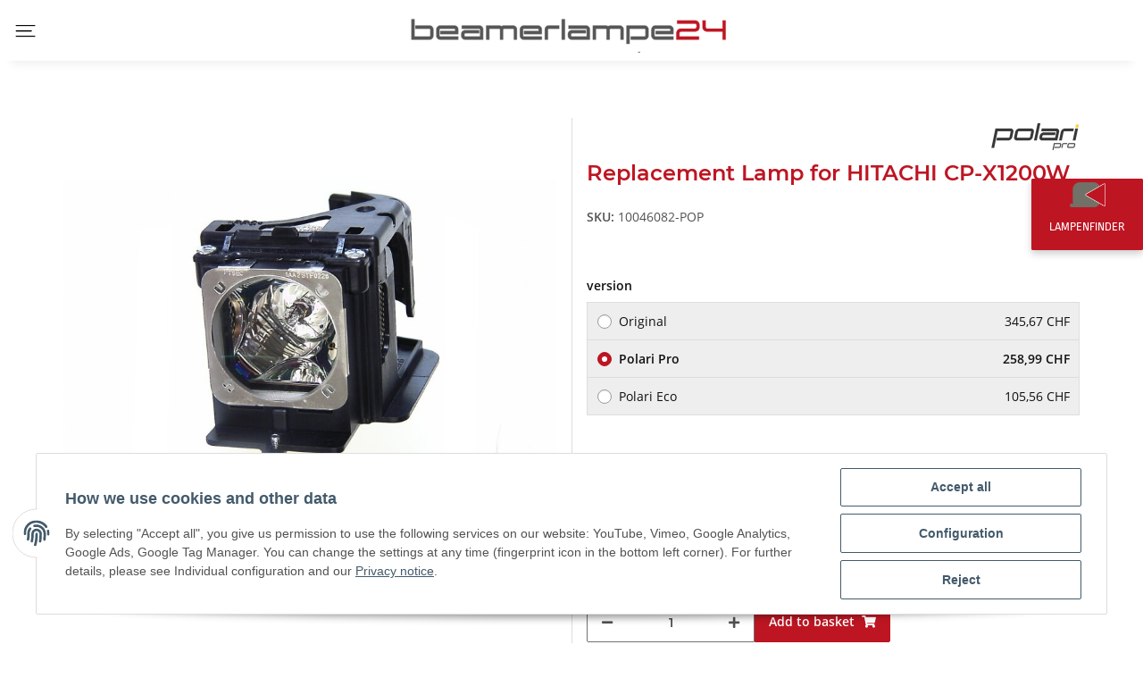

--- FILE ---
content_type: text/html; charset=utf-8
request_url: https://www.beamerlampe24.ch/Polari-Pro-Replacement-Lamp-for-HITACHI-CP-X1200W?isAjax
body_size: 5998
content:

    
            
    
                    
                <div id="result-wrapper" data-wrapper="true" itemprop="mainEntity" itemscope itemtype="https://schema.org/Product">
                    <meta itemprop="url" content="https://www.beamerlampe24.ch/Polari-Pro-Replacement-Lamp-for-HITACHI-CP-X1200W">
                    
                        
                
            
    
        
    
                
            
    
        
    
                    
                    
                        
            <div class="container ">
                        
                
            
            
</div>
    
        
        <div class="container ">
                <form class="jtl-validate" target="_self" id="buy_form" action="https://www.beamerlampe24.ch/Polari-Pro-Replacement-Lamp-for-HITACHI-CP-X1200W" method="POST">
    <input type="hidden" class="jtl_token" name="jtl_token" value="03473a23d1da773fe695b1b057fb63673c10096b46a0d90cb93d6ae4b7083bdc">
                        
    
<button type="submit" class="btn js-cfg-validate btn-hidden-default btn-hidden" name="inWarenkorb" value="Add to basket" aria-label="Add to basket">
    
</button>
                

<div class="row product-detail" id="product-offer">
                        
                                
<div class="col product-gallery col-lg-6 col-12">
                            
                            
    <div id="image_wrapper" class="gallery-with-action" role="group">
        

<div class="row gallery-with-action-main">
            
                
<div class="col product-detail-image-topbar col-12">
                    
    
<button type="button" class="btn  btn-link" id="image_fullscreen_close" aria-label="close">
                        <span aria-hidden="true"><i class="fa fa-times"></i></span>
                
</button>
            
</div>
        
        
                
<div class="col  col-12">
                            
                    <div class="product-actions" data-toggle="product-actions">
                                                                    </div>
                
                        
                <div id="gallery_wrapper" class="clearfix">
                    <div id="gallery" class="product-images slick-smooth-loading carousel slick-lazy" data-slick-type="gallery">
                        
                                                            <div class="square square-image js-gallery-images "><div class="inner">
            <img src="https://www.beamerlampe24.ch/media/image/product/47571/xs/polari-pro-beamerlampe-fuer-hitachi-cp-x1200w.jpg" srcset="
                                                    https://www.beamerlampe24.ch/media/image/product/47571/xs/polari-pro-beamerlampe-fuer-hitachi-cp-x1200w.jpg 40w,
                                                    https://www.beamerlampe24.ch/media/image/product/47571/sm/polari-pro-beamerlampe-fuer-hitachi-cp-x1200w.jpg 130w,
                                                    https://www.beamerlampe24.ch/media/image/product/47571/md/polari-pro-beamerlampe-fuer-hitachi-cp-x1200w.jpg 320w,
                                                    https://www.beamerlampe24.ch/media/image/product/47571/lg/polari-pro-beamerlampe-fuer-hitachi-cp-x1200w.jpg 800w" class="product-image img-fluid" alt="Polari Pro Replacement Lamp for HITACHI CP-X1200W" data-list='{"xs":{"src":"https:\/\/www.beamerlampe24.ch\/media\/image\/product\/47571\/xs\/polari-pro-beamerlampe-fuer-hitachi-cp-x1200w.jpg","size":{"width":40,"height":40},"type":2,"alt":"Polari Pro Replacement Lamp for HITACHI CP-X1200W"},"sm":{"src":"https:\/\/www.beamerlampe24.ch\/media\/image\/product\/47571\/sm\/polari-pro-beamerlampe-fuer-hitachi-cp-x1200w.jpg","size":{"width":130,"height":130},"type":2,"alt":"Polari Pro Replacement Lamp for HITACHI CP-X1200W"},"md":{"src":"https:\/\/www.beamerlampe24.ch\/media\/image\/product\/47571\/md\/polari-pro-beamerlampe-fuer-hitachi-cp-x1200w.jpg","size":{"width":320,"height":320},"type":2,"alt":"Polari Pro Replacement Lamp for HITACHI CP-X1200W"},"lg":{"src":"https:\/\/www.beamerlampe24.ch\/media\/image\/product\/47571\/lg\/polari-pro-beamerlampe-fuer-hitachi-cp-x1200w.jpg","size":{"width":800,"height":800},"type":2,"alt":"Polari Pro Replacement Lamp for HITACHI CP-X1200W"}}' data-index="0">
    </div></div>
                                                    
                    </div>
                                    </div>
            
            
</div>
        
        
                                
<div class="col product-detail-image-preview-bar col-12 align-self-end">
                                                
</div>
                    
        
</div>
        
                            <meta itemprop="image" content="https://www.beamerlampe24.ch/media/image/product/47571/md/polari-pro-beamerlampe-fuer-hitachi-cp-x1200w.jpg">
                    

        
            
<div class="modal modal-fullview fade" id="productImagesModal" tabindex="-1" role="dialog" aria-label="image zoom" aria-hidden="true">
    <div class="modal-dialog modal-dialog-centered modal-lg" role="document">
        <div class="modal-content">
            
                <div class="modal-header">
                    <button type="button" class="close" data-dismiss="modal" aria-label="Close">
                        <span aria-hidden="true" class="fas fa-times"></span>
                    </button>
                </div>
            
            
                <div class="modal-body">
                                            
                            <div class="square square-image">
                                <div class="inner">
                                    
            <img src="https://www.beamerlampe24.ch/media/image/product/47571/md/polari-pro-beamerlampe-fuer-hitachi-cp-x1200w.jpg" srcset="
                                            https://www.beamerlampe24.ch/media/image/product/47571/xs/polari-pro-beamerlampe-fuer-hitachi-cp-x1200w.jpg 40w,
                                            https://www.beamerlampe24.ch/media/image/product/47571/sm/polari-pro-beamerlampe-fuer-hitachi-cp-x1200w.jpg 130w,
                                            https://www.beamerlampe24.ch/media/image/product/47571/md/polari-pro-beamerlampe-fuer-hitachi-cp-x1200w.jpg 320w,
                                            https://www.beamerlampe24.ch/media/image/product/47571/lg/polari-pro-beamerlampe-fuer-hitachi-cp-x1200w.jpg 800w" sizes="auto" class="product-image img-fluid" loading="lazy" alt="Polari Pro Replacement Lamp for HITACHI CP-X1200W" data-list='{"xs":{"src":"https:\/\/www.beamerlampe24.ch\/media\/image\/product\/47571\/xs\/polari-pro-beamerlampe-fuer-hitachi-cp-x1200w.jpg","size":{"width":40,"height":40},"type":2,"alt":"Polari Pro Replacement Lamp for HITACHI CP-X1200W"},"sm":{"src":"https:\/\/www.beamerlampe24.ch\/media\/image\/product\/47571\/sm\/polari-pro-beamerlampe-fuer-hitachi-cp-x1200w.jpg","size":{"width":130,"height":130},"type":2,"alt":"Polari Pro Replacement Lamp for HITACHI CP-X1200W"},"md":{"src":"https:\/\/www.beamerlampe24.ch\/media\/image\/product\/47571\/md\/polari-pro-beamerlampe-fuer-hitachi-cp-x1200w.jpg","size":{"width":320,"height":320},"type":2,"alt":"Polari Pro Replacement Lamp for HITACHI CP-X1200W"},"lg":{"src":"https:\/\/www.beamerlampe24.ch\/media\/image\/product\/47571\/lg\/polari-pro-beamerlampe-fuer-hitachi-cp-x1200w.jpg","size":{"width":800,"height":800},"type":2,"alt":"Polari Pro Replacement Lamp for HITACHI CP-X1200W"}}' data-index="0">
    
                                </div>
                            </div>
                        
                                    </div>
            
        </div>
    </div>
</div>

        

        
                                                                                                                                                                                                                                                        
    </div>

                            
                        
</div>
                    
                            
<div class="col product-info col-lg-6 col-12">
                        
                        <div class="product-info-inner">
                            <div class="product-headline">
                                
                                    
                                    <h1 class="product-title h2" itemprop="name">Polari Pro Replacement Lamp for HITACHI CP-X1200W</h1>
                                
                            </div>
                            
                                                                                            
            
        <div class="manufacturer-row text-right small">
            <a href="">
                                    <img src="bilder/hersteller/klein/Polari-Pro.jpg" alt="Polari Pro" class="img-sm">
                                            </a>
        </div>
        
        <div class="ip-productlist-css">
        <style>
            #ipheader {
                display: block;
                }
            .fixed-content{
                display: none !important;
                }
            .progressbar li.active+li:after {
                    background-color: green !important;
                }
            .ip-full-banner-img1 {
                display: block !IMPORTANT;
            }
            .ip-full-banner-img {
                display: none !IMPORTANT;
            }
            #ipfixedcontent1 {
                    display: block;
                }
            .ip-filter-padding-div{
                margin-top: -20px;
            }
            .ip-msg-div1 {
                display: block;
            }
            .ip-msg-small2 {
                    display: block;
                }
            .ip-msg-small1 .ip-msg-tooltip{
                display: none !important;
            }
            .ip-p-n{
                    display: block !important;
                    color:transparent;
                }
            .ip-final-header-container {
                display: none;
            }
            .ip-final-header-fluid{
                padding-top: 0px !important;
            }
            .ip-final-header-fluid {
                    display: block !important;
                }
                
            .ip-final-filter-div {
                display: none;
            }
            .fixed-content1 {
                    display: block;
                }
            .ip-final-header-fluid {
                display: none !important;
            }
            .ip-final-filter-div {
                    width: 100% !important;
                }
            div#myForm {
                padding: 0px;
                background: #fff;
            }
            .ip-form-popup {
                box-shadow: none !IMPORTANT;
            }
            .ip-filter-container1 {
                box-shadow: none !IMPORTANT;
            }
            .ip-final-filter-div {
                margin-top: 0px !IMPORTANT;
            }
            .ip-banner-header-fluid {
                    display: block !important;
                }
        </style>
    </div>
    <ul id="breadcrumb" class="breadcrumb">
                                    
                                                
                                                
                                                <li class="ip-product-name breadcrumb-item last">
                                            Replacement Lamp for HITACHI CP-X1200W
                                    </li>
                        </ul>
    
                                    <ul class="info-essential list-unstyled">
                                        
                                                                                            <li class="product-sku">
                                                    <strong>
                                                        SKU:
                                                    </strong>
                                                    <span itemprop="sku">10046082-POP</span>
                                                </li>
                                                                                    
                                        
                                                                                    
                                        
                                                                                    
                                        
                                                                                    
                                        
                                                                                                                                
                                        
                                                                                            
                                                    <li class="product-manufacturer" itemprop="brand" itemscope itemtype="https://schema.org/Brand">
                                                        <strong>Manufacturers:</strong>
                                                                                                                                                                                    
            <img src="https://www.beamerlampe24.ch/media/image/manufacturer/89/xs/polari-pro.jpg" class="" loading="lazy" alt="Polari Pro">
    
                                                                <meta itemprop="image" content="https://www.beamerlampe24.ch/media/image/manufacturer/89/xs/polari-pro.jpg">
                                                                                                                                                                                                                                    </li>
                                                
                                                                                    
                                        
                                                                                    
                                    </ul>
                                

                                                        

                            
                                                        
                            

                            <div class="product-offer" itemprop="offers" itemscope itemtype="https://schema.org/Offer">
                                
                                                                            <meta itemprop="url" content="https://www.beamerlampe24.ch/Polari-Pro-Replacement-Lamp-for-HITACHI-CP-X1200W">
                                        <link itemprop="businessFunction" href="http://purl.org/goodrelations/v1#Sell">
                                                                        <input type="hidden" class="form-control " value="1" name="inWarenkorb">

                                                                                                                <input type="hidden" class="form-control " value="47571" name="VariKindArtikel">

                                                                                                            <input type="hidden" class="form-control current_article" value="25122" name="a">

                                    <input type="hidden" class="form-control " value="1" name="wke">

                                    <input type="hidden" class="form-control " value="1" name="show">

                                    <input type="hidden" class="form-control " value="1" name="kKundengruppe">

                                    <input type="hidden" class="form-control " value="2" name="kSprache">

                                
                                
                                    <!-- VARIATIONEN -->
                                    
            
                                            
        
            

<div class="row ">
                    
<div class="col updatingStockInfo text-center-util d-none">
                    <i class="fa fa-spinner fa-spin" title="Loading stock level information for variations…"></i>
                
</div>
            
</div>
        
        
            

<div class="row variations switch-variations">
                    
<div class="col ">
                    <dl>
                                                                    <div class="vaiation-wrapper ">
                    <dt class="js-btn-slider-wrapper">version </dt>
<dd class="form-group text-left-util">
                                                                            										
																
										
                                                                                                                                                                                                                                                       
                                                <div class="custom-control custom-radio">
                                                    <input type="radio" class="custom-control-input" name="eigenschaftwert[8057]" id="vt12903" value="12903" required>
                                                    <label class="variation custom-control-label d-flex" for="vt12903" data-type="radio" data-original="Original" data-key="8057" data-value="12903" data-ref="36244">
                                                        
                                                            
        Original<span class="variation-badge badge-right">345,67 CHF</span>
                                                                                                                    
                                                    </label>
                                                </div>
                                            
                                                                                                                    										
																
										
                                                                                                                                                                                                                                                       
                                                <div class="custom-control custom-radio">
                                                    <input type="radio" class="custom-control-input" name="eigenschaftwert[8057]" id="vt24230" value="24230" checked>
                                                    <label class="variation custom-control-label d-flex" for="vt24230" data-type="radio" data-original="Polari Pro" data-key="8057" data-value="24230" data-ref="47571">
                                                        
                                                            
        Polari Pro<span class="variation-badge badge-right">258,99 CHF</span>
                                                                                                                    
                                                    </label>
                                                </div>
                                            
                                                                                                                    										
												
										
                                                                                                                                                                                                                                                       
                                                <div class="custom-control custom-radio">
                                                    <input type="radio" class="custom-control-input" name="eigenschaftwert[8057]" id="vt34383" value="34383">
                                                    <label class="variation custom-control-label d-flex" for="vt34383" data-type="radio" data-original="Polari Eco" data-key="8057" data-value="34383" data-ref="57724">
                                                        
                                                            
        Polari Eco<span class="variation-badge badge-right">105,56 CHF</span>
                                                                                                                    
                                                    </label>
                                                </div>
                                            
                                                                                                            </dd>
                        </div>
                                        </dl>
                
</div>
            
</div>
        
    
                                

                                

<div class="row ">
                                        
                                                                                    
<div class="col ">
                                                
            <div class="price_wrapper">
            
                            
                                    
                <div class="price h1 ">
                    
                        <span>
                                                    258,99 CHF                                                                        </span>
                    
                </div>
                
                                                                    <meta itemprop="price" content="258.99">
                        <meta itemprop="priceCurrency" content="CHF">
                                                            
                                    
                        <div class="price-note">
                            
                                                        
                            
                                <span class="vat_info">
                                    
    
        
            incl. 8,1% VAT        
                    
                
                ,
                
                                    
                        plus
                        <a href="https://www.beamerlampe24.ch/Shipment?shipping_calculator=0" class="shipment popup" rel="nofollow">
                                shipping costs
                        
</a>                    
                            
            

    
            

                                </span>
                            

                            
                                                                                            

                            
                                                            

                        
                                                                                </div>                    
                                        
        </div>
    
                                            
</div>
                                                                            
                                    
                                            
<div class="col  col-12">
                                                

<div class="row stock-information stock-information-p no-gutters">
                                                    
<div class="col ">
                                                    
                                                        
        <div class="delivery-status">
    
        <ul class="list-unstyled">
                            
                    <li>
                        
                                                            
                                    
                
            <span class="status status-2">
                <span class="fas fa-truck status-icon"></span>Available immediately
            </span>
        
    
                                
                                                    
                                                
                                                            <link itemprop="availability" href="https://schema.org/InStock">
                                                    
                                            </li>
                
                                    
                                    
                    <li>
                        <div class="estimated-delivery" data-toggle="popover" data-placement="top" data-content="The indicated delivery times refer to shipments within Switzerland. For information on the delivery times for &lt;a href='https://www.beamerlampe24.ch/Shipment#othercountries'&gt;shipments to other countries&lt;/a&gt;, please see the  &lt;a href='https://www.beamerlampe24.ch/Shipment'&gt;Shipping information&lt;/a&gt;.">
                            Delivery time:                            <span class="a2">
                                1 - 2 Workdays
                                <span class="estimated-delivery-info">(CH - int. shipments may differ)</span>
                            </span>
                        </div>
                    </li>
                            
                    </ul>
    
    </div>

                                                    
                                                
</div>
                                                
<div class="col question-on-item col-auto">
                                                    
                                                                                                            
                                                
</div>
                                            
</div>
                                            
                                                                                                
        
                                                                                            
                                        
</div>
                                    
                                
</div>
                                                                
                                                                        
    
                                                                    
                                                                                                    
                                                                                    
                            <div id="add-to-cart" class="product-buy">
                                                            
                        

<div class="row basket-form-inline">
                                                                                                                    
                                        
<div class="col  col-sm-6 col-12">
                                    <div class="input-group form-counter choose_quantity" id="quantity-grp" role="group">
                                                <div class="input-group-prepend ">
                                                            
    
<button type="button" class="btn  btn-" aria-label="decrease quantity" data-count-down="">
                                                    <span class="fas fa-minus"></span>
                                            
</button>
                                        
    </div>
                                                                                                                                                                                                                                                <input type="number" class="form-control quantity" id="quantity" value="1" min="0" step="1" name="anzahl" aria-label="Quantity" data-decimals="0" data-product-id="47571">

                                        <div class="input-group-append ">
                                                                                                        
    
<button type="button" class="btn  btn-" aria-label="increase quantity" data-count-up="">
                                                    <span class="fas fa-plus"></span>
                                            
</button>
                                        
    </div>
                                    
    </div>
                                
</div>
                            
                                                        
                                        
<div class="col  col-sm-6 col-12">
                                        
    
<button type="submit" class="btn js-cfg-validate btn-primary btn-block" name="inWarenkorb" value="Add to basket" aria-label="Add to basket">
                                            <span class="btn-basket-check">
                                            <span>
                                                                                                    Add to basket
                                                                                            </span> <i class="fas fa-shopping-cart"></i>
                                        </span>
                                        <svg x="0px" y="0px" width="32px" height="32px" viewbox="0 0 32 32">
                                            <path stroke-dasharray="19.79 19.79" stroke-dashoffset="19.79" fill="none" stroke="#FFFFFF" stroke-width="2" stroke-linecap="square" stroke-miterlimit="10" d="M9,17l3.9,3.9c0.1,0.1,0.2,0.1,0.3,0L23,11"></path>
                                        </svg>
                                    
</button>
                                                                    
</div>
                            
                        
</div>
                    
                                                </div>
    
                                                                            
                                                            </div>
                        </div>                                                
                    
</div>
                    
                                            
                
</div>
                
                    
    
                
            
</form>
        
</div>
    

    
        
            
    
                                                                                                                                                                                                                                                                                                                                                                                                                                                                                                                                                                                                                                                                                                                
    
                    
                            
                    <div class="container ">
                            <nav class="tab-navigation">
                        
<ul class="nav nav-tabs " role="tablist" id="product-tabs">
                                                        
                                
<li class="nav-item " id="label-description" title="Description" role="presentation">
           <a class="nav-link active" href="#tab-description" data-toggle="tab" role="tab" aria-controls="tab-description" id="tab-link-description">
            Description
        </a>
    </li>

                                
                        
                        
                        
                        
                                                    
                                
<li class="nav-item " id="label-questionOnItem" title="Question about item" role="presentation">
           <a class="nav-link" href="#tab-questionOnItem" data-toggle="tab" role="tab" aria-controls="tab-questionOnItem" id="tab-link-questionOnItem">
            Question about item
        </a>
    </li>

                            
                        
                        
                        
                                                
</ul>
<div class="tab-content" id="tab-content-product-tabs">
                        <div class="tab-pane fade  show active" id="tab-description" role="tabpanel" aria-labelledby="tab-link-description">
                                                    
                                        
                                            
                                            <div class="desc">
                                                <p>Replacement Lamp for Projector HITACHI CP-X1200W</p>
                                                                                            </div>
                                            
                                        
                                        
                                            
    <div class="product-attributes">
    
        <table class="table table-sm table-striped table-bordered-outline">
                            
                                            <tr>
                            <td class="h6">Projektormodell:</td>
                            <td class="attr-characteristic">
                                <a href="https://www.beamerlampe24.ch/CP-X1200W_1" class="badge badge-primary">CP-X1200W</a>                            </td>
                        </tr>
                                    
            
            
            
            
            
                            
                                            <tr class="attr-custom">
                            <td class="h6">Lamp type: </td>
                            <td class="attr-value">UHB</td>
                        </tr>
                                            <tr class="attr-custom">
                            <td class="h6">Power (watts): </td>
                            <td class="attr-value">275</td>
                        </tr>
                                            <tr class="attr-custom">
                            <td class="h6">Matching projector models: </td>
                            <td class="attr-value">CP-X1200<br>CP-X1200JA<br>CP-X1200W<br>CP-X1200WA<br>dv540<br>LP840<br>MVP-H35L<br>XG-435<br>XG-460L<br>
</td>
                        </tr>
                                            <tr class="attr-custom">
                            <td class="h6">Lamp Part Number: </td>
                            <td class="attr-value">DT00591</td>
                        </tr>
                                    
                    </table>
    
    </div>

                                        
                                    

<h3 class="zwue"><span role="presentation">Projektor Lamps for every need</span></h3>
   <div class="row margint40">
            <div class="col-md-4">
                <div class="db-wrapper">
                    <div class="db-lampe-seven">
                        <ul>
                            <li class="lampe oem">
                                Original
                            </li>
							 <li>
<label>price-performance</label>							
<i class="fa fa-star"></i><i class="fa fa-star"></i><i class="fa fa-star"></i><i class="fa fa-star"></i><i class="far fa-star"></i>
</li>
                            <li>
<label>bulb:</label>  Original </li>
                           <li>  <label>housing:</label>  Original</li>
                           <li>  <label>warranty:</label> 90 days</li>
                            <li> <label>characteristics:</label><small> original Article</small>
</li>
                        </ul>
                      
                    </div>
                </div>
            </div>
            <div class="col-md-4">
                <div class="db-wrapper">
                    <div class="db-lampe-seven tip">
                        <ul>
						<li class="unsertip">our recommendation:</li>
                            <li class="lampe pop"> 
                                Polari Pro
                            </li>
							 <li>
<label>price-performance</label>
							 <span itemprop="aggregateRating" itemscope="" itemtype="http://schema.org/AggregateRating">
<span itemprop="ratingValue" class="hidden">5</span>
<span class="rating" title="Bewertung: 5/5">
<i class="fa fa-star"></i><i class="fa fa-star"></i><i class="fa fa-star"></i><i class="fa fa-star"></i><i class="fa fa-star"></i>    </span></span>
</li>                       
			                 <li>  <label>bulb:</label>  <b>Original</b>
</li>				
							 <li>
<label>housing:</label>  Compatible </li>
                           <li>  <label>warranty:</label> <b>180 days</b>
</li>
                            <li> <label>characteristics:</label> <small>100% equivalent performance </small>
							 <label></label><small> at an affordable price</small>
</li>
                        </ul>
                       
                    </div>
                </div>
            </div>
            <div class="col-md-4">
                <div class="db-wrapper">
                    <div class="db-lampe-seven">
                        <ul>
                            <li class="lampe poe">
                                Polari Eco
                            </li>
							<li>
<label>price-performance</label>
<i class="fa fa-star"></i><i class="fa fa-star"></i><i class="fa fa-star"></i><i class="fa fa-star-half-alt"></i><i class="far fa-star"></i>
</li>
			                 <li>  <label>bulb:</label>  Compatible</li>				
							 <li>
<label>housing:</label>  Compatible </li>
                           <li>  <label>warranty:</label> 90 days</li>
                            <li> <label>characteristics:<br></label><small> Low-cost with good quality</small>
</li>    
                        </ul>
                        
                    </div>
                </div>
            </div>
          

        </div>

		
                                
            </div>
                                <div class="tab-pane fade " id="tab-questionOnItem" role="tabpanel" aria-labelledby="tab-link-questionOnItem">
                                                    
                                    
            
    <form class="jtl-validate label-slide" target="_self" id="article_question" action="https://www.beamerlampe24.ch/Polari-Pro-Replacement-Lamp-for-HITACHI-CP-X1200W#tab-questionOnItem" method="post">
    <input type="hidden" class="jtl_token" name="jtl_token" value="03473a23d1da773fe695b1b057fb63673c10096b46a0d90cb93d6ae4b7083bdc">
            
            <fieldset>
                
                    <legend>Contact data</legend>
                
                

<div class="row ">
                        
                                            
                                                                    
<div class="col  col-md-6 col-12">
                                    
                                        
                
        <div id="696ec1332c3c9" aria-labelledby="form-group-label-696ec1332c3c9" class="form-group " role="group">
                    <div class="d-flex flex-column-reverse">
                                        
                    
                    
                <input type="text" class="form-control  form-control-20" placeholder=" " id="firstName" value="" name="vorname" autocomplete="given-name">

            
            
                <label id="form-group-label-696ec1332c3c9" for="firstName" class="col-form-label pt-0">
                    First name<span class="optional"> - optional</span>
                </label>
            </div>
            </div>

                                
</div>
                            
                                                                    
<div class="col  col-md-6 col-12">
                                    
                                        
                
        <div id="696ec1332c419" aria-labelledby="form-group-label-696ec1332c419" class="form-group " role="group">
                    <div class="d-flex flex-column-reverse">
                                        
                    
                    
                <input type="text" class="form-control  form-control-20" placeholder=" " id="lastName" required value="" name="nachname" autocomplete="family-name">

            
            
                <label id="form-group-label-696ec1332c419" for="lastName" class="col-form-label pt-0">
                    Last name
                </label>
            </div>
            </div>

                                
</div>
                                                    
                        <div class="w-100-util"></div>
                    
                                            
                                    
<div class="col  col-md-6 col-12">
                                
                                        
                
        <div id="696ec1332c460" aria-labelledby="form-group-label-696ec1332c460" class="form-group " role="group">
                    <div class="d-flex flex-column-reverse">
                                        
                    
                    
                <input type="text" class="form-control  form-control-20" placeholder=" " id="company" value="" name="firma" autocomplete="organization">

            
            
                <label id="form-group-label-696ec1332c460" for="company" class="col-form-label pt-0">
                    Company<span class="optional"> - optional</span>
                </label>
            </div>
            </div>

                            
</div>
                        
                    
                    
                            
<div class="col  col-12">
                            
                                        
                
        <div id="696ec1332c4a1" aria-labelledby="form-group-label-696ec1332c4a1" class="form-group " role="group">
                    <div class="d-flex flex-column-reverse">
                                        
                    
                    
                <input type="email" class="form-control  form-control-20" placeholder=" " id="question_email" required value="" name="email" autocomplete="email">

            
            
                <label id="form-group-label-696ec1332c4a1" for="question_email" class="col-form-label pt-0">
                    E-Mail
                </label>
            </div>
            </div>

                        
</div>
                    
                                            
                                                                    
<div class="col  col-md-6 col-12">
                                    
                                        
                
        <div id="696ec1332c4e6" aria-labelledby="form-group-label-696ec1332c4e6" class="form-group " role="group">
                    <div class="d-flex flex-column-reverse">
                                        
                    
                    
                <input type="tel" class="form-control  form-control-20" placeholder=" " id="tel" value="" name="tel" autocomplete="home tel">

            
            
                <label id="form-group-label-696ec1332c4e6" for="tel" class="col-form-label pt-0">
                    Phone<span class="optional"> - optional</span>
                </label>
            </div>
            </div>

                                
</div>
                            
                                                    
                    
                                    
</div>
            </fieldset>
        
        
        <fieldset>
            
                <legend>Question about item</legend>
            
            
                    <div id="696ec1332c548" aria-labelledby="form-group-label-696ec1332c548" class="form-group " role="group">
                    <div class="d-flex flex-column-reverse">
                                                                        <textarea class="form-control " placeholder=" " rows="8" id="question" name="nachricht" required></textarea>
                
                <label id="form-group-label-696ec1332c548" for="question" class="col-form-label pt-0">
                    Your question
                </label>
            </div>
            </div>
            
            
                                    
                                
    
    
                            

        </fieldset>
        
                    
                

<div class="row ">
                        
<div class="col ">
                        
    <input type="hidden" class="form-control " value="a29f34d8c79eeebc5e977eb44e827070899e3eb8" name="0229961886fe50f7">

    

                    
</div>
                
</div>
            
        
        
        
            <input type="hidden" class="form-control " value="25122" name="a">

            <input type="hidden" class="form-control " value="1" name="show">

            <input type="hidden" class="form-control " value="1" name="fragezumprodukt">

            

<div class="row ">
                        
<div class="col ml-auto-util col-md-auto">
                        
    
<button type="submit" class="btn  btn-primary btn-block" value="1">
                            Submit question
                    
</button>
                
</div>
            
</div>
        
    
</form>
    

                                    
                                
            </div>
            </div>
                        </nav>
                    
</div>
                
                        

        

                                            
                <div id="article_popups">
                    
            
        
        <script defer src="[data-uri]"></script>    

                </div>
            
            

                    
                    <!-- Google Analytics Events -->
    <script type="application/javascript">
        if (typeof gtag == 'function') {setTimeout(function(){gtag('event','view_item',{"currency":"CHF","value":239.580000000000012505552149377763271331787109375,"items":[{"item_id":"10046082-POP","item_name":"Polari Pro Replacement Lamp for HITACHI CP-X1200W","item_brand":"Polari Pro","price":239.580000000000012505552149377763271331787109375,"item_category":"Ersatzlampen","item_category2":"HITACHI"}]});}, 3000)}
    </script>
    <!-- END Google Analytics Events -->
</div>
            
            

    
            



--- FILE ---
content_type: text/css
request_url: https://www.beamerlampe24.ch/templates/novachildpopup/themes/my-nova/custom.css?v=5.1.31
body_size: 15174
content:
    @font-face {
        font-family: "Ropa Sans";
        src: url('./fonts/RopaSans.ttf');
    }
    
    @font-face {
        font-family: "WorkSans-Bold";
        src: url('./fonts/WorkSans-Bold.ttf');
    }
    
    @font-face {
        font-family: "WorkSans, Regular";
        src: url('./fonts/WorkSans-Regular.ttf');
    }
    
    @font-face {
        font-family: "Rubik-Regular";
        src: url('./fonts/Rubik-Regular.ttf');
    }
    
    @font-face {
        font-family: "Rubik-Medium";
        src: url('./fonts/Rubik-Medium.ttf');
    }
    
    @font-face {
        font-family: "Rubik-Italic";
        src: url('./fonts/Rubik-Italic.ttf');
    }
    
    .page-link:hover,
    .page-text:hover {
        color: #bd1622;
    }
    
    #pushed-success .pushed-success-buttons .continue-shopping:focus,
    #shipping-estimate-form .form-row .col:nth-child(3) button:focus,
    .btn-outline-primary:focus {
        color: #FFFFFF !important;
    }
    
    .ip-final-filter-div,
    .ip-header-line {
        z-index: 999 !important;
    }
    
    .ip-clearfix {
        display: table;
        content: '';
        clear: both;
    }
    
    .ip-clearfix::after {
        display: table;
        content: '';
        clear: both;
    }
    
    .ip-clearfix::before {
        display: table;
        content: '';
        clear: both;
    }
    
    .ip-contaier-fluid {
        display: block;
        width: 100%;
        max-width: 100%;
    }
    
    .ip-container {
        display: block;
        width: 1250px;
        max-width: 100%;
    }
    
    .ip-light-contaier-fluid {
        padding: 60px 0px;
        background: linear-gradient( to right, #ca1c23 0%, #ca1c23 30%, #f5f5f5 30%, #f5f5f5 100%);
    }
    
    .ip-light-row {
        width: 100%;
        max-width: 100%;
    }
    
    li.nav-item.dropdown.language-dropdown.d-flex {
        display: none !important;
    }
    
    .ip-light-col {
        display: block;
        width: 50%;
        float: left;
    }
    
    .ip-light-img-div {
        display: block;
        width: 100%;
        max-width: 100%;
    }
    
    img.ip-light-img {
        display: block;
        width: 100%;
        max-width: 100%;
    }
    
    .ip-light-heading>p {
        color: #222222;
        font-size: 45px;
        line-height: 1;
        font-family: 'WorkSans-Bold';
        /* font-family: "Ropa Sans"; */
    }
    
    .ip-light-text>p {
        color: #4A4C59;
        font-size: 18px;
        font-family: 'Rubik-Regular';
        /* font-family: "Ropa Sans"; */
    }
    
    .ip-light-btn>a {
        background: #BD1622 0% 0% no-repeat padding-box;
        color: #fff;
        border-radius: 5px;
        font-size: 18px;
        text-decoration: none;
        padding: 15px 45px 15px 45px;
        /* font-family: "Ropa Sans"; */
        font-family: 'Rubik-Regular';
    }
    
    .ip-light-col-2 {
        padding-left: 20px;
        padding-top: 40px;
    }
    
    .ip-light-text {
        display: block;
        width: 100%;
        max-width: 100%;
    }
    
    .ip-light-btn {
        display: block;
        width: 100%;
        max-width: 100%;
        margin-top: 30px;
    }
    
    .ip-filter select.form-control {
        width: 100%;
        margin-bottom: 20px;
    }
    
    .ip-Ersatzlampen-row {
        width: 100%;
        max-width: 100%;
    }
    
    div#navbar-filter {
        background: #fff;
        padding-top: 25px;
    }
    
    .ip-Ersatzlampen-col {
        display: block;
        width: 33.33%;
        float: left;
        padding: 20px;
        text-align: center;
    }
    
    .ip-Ersatzlampen-img-div {
        display: block;
        width: 100%;
        max-width: 100%;
        text-align: center;
        margin-top: 15px;
    }
    
    .ip-Ersatzlampen-img-div>i {
        font-size: 20px;
        padding: 10px;
        color: #fff;
        background: #BD1622 0% 0% no-repeat padding-box;
        border-radius: 50%;
    }
    
    .ip-Ersatzlampen-border {
        display: block;
        width: 100%;
        max-width: 100%;
        border-radius: 5px;
        border: 1px solid #DDDDDD;
        padding: 10px;
    }
    
    .ip-Ersatzlampen-heading>p {
        font-size: 22px;
        color: #222222;
        font-family: "Ropa Sans";
        font-weight: bold;
    }
    
    .ip-Ersatzlampen-heading {
        display: block;
        width: 100%;
        max-width: 100%;
        margin-top: 15px;
    }
    
    .ip-Ersatzlampen-text {
        display: block;
        width: 100%;
        max-width: 100%;
        padding: 0 20px;
    }
    
    .ip-Ersatzlampen-text>p {
        color: #4A4C59;
        font-size: 17px;
        font-family: "Ropa Sans";
    }
    
    #header-top-bar .ip-container-none {
        display: none !important;
    }
    
    .navbar #shop-nav #search {
        display: none;
    }
    
    header .navbar .search-form-wrapper-fixed {
        display: none;
    }
    
    .ip-fixed-search {
        display: none;
    }
    
    p.ip-contact-p {
        margin-bottom: 0px;
        font-size: 18px;
        font-family: "Ropa Sans";
        color: #FFFFFF;
    }
    
    .ip-contact-a {
        display: none;
        background: #BD1622 0% 0% no-repeat padding-box;
        color: #fff;
    }
    
    .ip-header-container-fluid {
        padding-right: 0px;
    }
    
    .ip-BEAMERLAMPEN {
        margin: 50px auto 0px auto;
        text-align: center;
    }
    
    .ip-BEAMERLAMPEN>p {
        font-size: 35px;
        font-family: "Ropa Sans";
        color: #BD1622;
        margin-bottom: 0px;
    }
    
    .ip-beuound-text>p {
        margin-bottom: 0px;
        color: #4A4C59;
        font-size: 17px;
        font-family: "Ropa Sans";
    }
    
    .ip-beuound-text {
        text-align: center;
    }
    
    .margint40 {
        margin-top: 40px;
    }
    
    .db-lampe-seven {
        margin-bottom: 30px;
        margin-top: 30px;
        /* padding-top: 15px; */
        text-align: center;
        background-color: #ffffff;
        border: 1px solid #dddddd;
        border-radius: 4px;
        -webkit-box-shadow: 0px 0px 10px 0px rgb(0 0 0 / 15%);
        -moz-box-shadow: 0px 0px 10px 0px rgba(0, 0, 0, 0.15);
        box-shadow: 0px 0px 10px 0px rgb(0 0 0 / 15%);
        padding: 15px;
    }
    
    .db-lampe-seven ul {
        list-style: none;
        margin: 0;
        text-align: center;
        padding-left: 0px;
    }
    
    .db-lampe-seven ul li.lampe.oem {
        background: url(/frontassets/iconm-oem.png) no-repeat center top;
        padding-top: 110px;
    }
    
    .db-lampe-seven ul li.lampe.pop {
        background: url(/frontassets/iconm-pop.png) no-repeat center top;
        padding-top: 110px;
    }
    
    .db-lampe-seven ul li.lampe.poe {
        background: url(/frontassets/iconm-poe.png) no-repeat center top;
        padding-top: 110px;
    }
    
    .db-lampe-seven ul li.lampe {
        background-color: #fff;
        padding: 20px 20px 10px 20px;
        font-size: 20px;
        font-weight: 900;
        color: #353c3e;
        font-weight: 900;
        text-transform: uppercase;
        text-align: center;
    }
    
    .db-lampe-seven ul li {
        text-align: left;
        /* cursor: pointer; */
    }
    
    .db-lampe-seven label {
        display: inline-block;
        width: 35%;
    }
    
    .fa.fa-star,
    .far.fa-star,
    .fa.fa-star-half-alt {
        color: #de5013;
    }
    
    .db-lampe-seven ul li.unsertip {
        text-align: center;
        font-weight: bold;
        font-size: 1.3em;
        text-transform: uppercase;
        color: white;
        background: #be1522;
        margin: -15px -15px 15px -15px;
        padding: 10px 0px;
    }
    
    .db-lampe-seven {
        margin-bottom: 30px;
        margin-top: 30px;
        /* padding-top: 15px; */
        text-align: center;
        background-color: #ffffff;
        border: 1px solid #dddddd;
        border-radius: 4px;
        -webkit-box-shadow: 0px 0px 10px 0px rgb(0 0 0 / 15%);
        -moz-box-shadow: 0px 0px 10px 0px rgba(0, 0, 0, 0.15);
        box-shadow: 0px 0px 10px 0px rgb(0 0 0 / 15%);
        padding: 15px;
    }
    
    .db-lampe-seven.tip {
        margin-top: -15px;
        border: 1px solid #be1522;
    }
    
    .ip-banner {
        width: 100%;
        position: relative;
    }
    
    .ip-banner>img {
        display: none;
        width: 100%;
        position: relative;
        max-height: 800px;
    }
    
    .ip-banner-div {
        display: none;
        padding: 100px;
        background: #fff;
        position: absolute;
        top: 20%;
        left: 10%;
    }
    
    .ip-banner-heading>p {
        color: #222222;
        font-family: "Ropa Sans";
        font-size: 55px;
        margin-bottom: 0px;
        line-height: 3.5rem;
    }
    
    .ip-banner-text>p {
        color: #4A4C59;
        font-size: 20px;
        margin-bottom: 0px;
        font-family: "Ropa Sans";
    }
    
    .ip-banner-btn>a {
        background: #BD1622 0% 0% no-repeat padding-box;
        border-radius: 5px;
        color: #fff;
        text-decoration: none;
        font-size: 18px;
        padding: 10px 15px;
        font-family: "Ropa Sans";
    }
    
    .ip-banner-btn>span>i {
        color: #bd1622;
        background: #fff;
        border: 1px solid #bd1622;
        padding: 15px;
        border-radius: 50%;
        margin-left: 25px;
    }
    
    .ip-banner-heading {
        display: block;
        width: 100%;
        max-width: 100%;
    }
    
    .ip-banner-text {
        display: block;
        width: 100%;
        max-width: 100%;
        margin-top: 20px;
    }
    
    .ip-banner-btn {
        display: block;
        width: 100%;
        max-width: 100%;
        margin-top: 30px;
    }
    
    .ip-email-container-fluid {
        background: #24252A;
        display: none;
    }
    
    .ip-email-div {
        width: 100%;
        max-width: 100%;
        padding: 30px 0px;
    }
    
    .ip-col-email {
        display: block;
        float: left;
        width: 50%;
    }
    
    .ip-col-email1>p {
        color: #fff;
        font-size: 35px;
        margin-bottom: 0px;
        font-family: "Ropa Sans";
    }
    
    .ip-kontakt-btn-homepage {
        background: #BD1622;
        color: #fff;
        border-radius: 5px;
        border-color: #BD1622;
        font-family: "Ropa Sans";
        font-size: 17px;
    }
    
    p.ip-kontakt-heading {
        color: #BD1622;
        font-size: 40px;
        font-family: "Ropa Sans";
    }
    
    .ip-kontakt-desc-div>p {
        color: #4A4C59;
        margin-bottom: 0px;
        font-size: 17px;
        font-family: "Ropa Sans";
    }
    
    .ip-kontakt-desc-div {
        display: block;
        width: 100%;
        max-width: 100%;
        margin-bottom: 20px;
    }
    
    .ip-contact-container-fluid {
        display: none;
        padding: 0px;
    }
    
    .ip-col-email2 {
        padding-top: 20px;
    }
    
    .ip-btn-email {
        background: #BD1622;
        border-color: #BD1622;
        color: #fff;
    }
    /*.......................*/
    
    .ip-filters {
        display: block;
        width: 100%;
        float: left;
        background: #fff;
    }
    
    .ip-filter-1 {
        display: block;
        width: 33.33%;
        max-width: 100%;
        float: left;
    }
    
    .ip-filter-1 .form-group {
        padding: 0 20px;
    }
    
    .ip-filter-2 {
        display: block;
        width: 66.66%;
        max-width: 100%;
        float: left;
		padding-left: 10px;
    }
    
    .ip-none {
        display: none !important;
    }
    
    .ip-form-control {
        display: block;
        width: 50%;
        float: left;
    }
    
    .ip-filter-2 .form-group {
        padding: 0 10px;
    }
    
    .ip-filter-search {
        display: none;
        width: 50%;
        float: left;
    }
    
    .ip-search-filter .input-group .twitter-typeahead {
        width: 90%;
    }
    
    .ip-search-filter .input-group .input-group-addon>button {
        height: 43px;
        width: 43px;
    }
    
    .ip-allehersteller {
        background: #BD1622;
        color: #fff;
        border-radius: 5px;
    }
    
    .ip-allehersteller>a {
        color: #fff;
        border-radius: 5px;
    }
    
    .ip-filter-padding-div {
        display: block;
        width: 100%;
        max-width: 100%;
        background: transparent;
        margin-top: 0px !important;
        position: relative;
    }
    
    .ip-filter-2 .form-group {
        display: block;
        width: 50%;
        float: left;
    }
    
    .ip-col-search1 {
        display: block;
        margin: 0 auto;
        width: 100%;
    }
    
    .ip-col-search2 {
        display: none;
        float: left;
        width: 45%;
        padding: 0 20px;
    }
    
    .ip-banner-header-fluid {
        padding: 0px;
    }
    
    .ip-product-div {
        display: block;
        background: #FFFFFF 0% 0% no-repeat padding-box;
        box-shadow: 0px 0px 136px #0000000d;
        border-radius: 2px;
        padding: 15px;
    }
    
    .ip-item-slider-link {
        text-decoration: none;
    }
    
    .ip-item-slider-desc>span {
        color: #222222;
        font-size: 22px;
        text-decoration: none;
        font-family: "Ropa Sans";
        text-align: center;
    }
    
    .ip-item-slider-price .price_wrapper .productbox-price>span {
        color: #4A4C59;
        font-size: 17px;
        font-family: "Ropa Sans";
    }
    
    .ip-den-btn {
        display: block;
        width: 100%;
        max-width: 100%;
    }
    
    .ip-den-btn {
        color: #FFFFFF;
        background: #2D2D2D;
        font-size: 18px;
        font-family: "Ropa Sans";
        border-radius: 5px;
        padding: 10px;
    }
    
    #footer, #footer a , #footer a:hover ,#footer a:not(.btn),#footer a:not(.sidebutton),#footer a:not(.btn):hover,#footer a:not(.sidebutton):hover{
        background-color: #14232e;
        color: #fff;
		text-decoration:none
    }
   
    .ip-contact-container-fluid {
        background: linear-gradient(315deg, #d6757d 150px, #f9f9fb 0);
        overflow: hidden;
    }
    
    .ip-background-linear {
        display: block;
        width: 100%;
        background: linear-gradient(315deg, #BD1622 125px, transparent 0);
        overflow: hidden;
        padding-top: 40px;
        padding-bottom: 40px;
    }
    
    .ip-profile-section {
        width: 100%;
        max-width: 100%;
    }
    
    .ip-profile-col {
        display: block;
        width: 33.33%;
        float: left;
        padding: 0px 30px;
    }
    
    .ip-profile-img>img {
        width: 90px;
        border-radius: 50%;
    }
    
    .ip-profile-img {
        display: block;
        width: 100%;
        max-width: 100%;
        text-align: center;
        padding-top: 10px;
        padding-bottom: 10px;
    }
    
    .ip-profile-text {
        display: block;
        width: 100%;
        max-width: 100%;
        text-align: center;
        padding: 10px 30px 10px 30px;
    }
    
    .ip-profile-name {
        display: block;
        width: 100%;
        max-width: 100%;
        text-align: center;
    }
    
    .ip-profile-link {
        display: block;
        width: 100%;
        max-width: 100%;
        text-align: center;
        padding-bottom: 30px;
    }
    
    .ip-profile-col-div {
        display: block;
        width: 100%;
        max-width: 100%;
        background: linear-gradient(135deg, #c81c23 45px, #fff 0);
        overflow: hidden;
        box-shadow: 5px 10px 15px #0000000d;
    }
    
    .ip-profile-icon>i {
        font-size: 10px;
        color: #fff;
        border-radius: 5px;
        border: 2px solid #fff;
        padding: 5px;
        margin-top: 5px;
        margin-left: 5px;
    }
    
    .ip-profile-text>P {
        margin-bottom: 0px;
        font-size: 17px;
        font-family: "Ropa Sans";
        color: #4A4C59;
    }
    
    .ip-profile-name>p {
        color: #222222;
        font-family: "Ropa Sans";
        font-size: 21.91px;
        margin-bottom: 0px;
    }
    
    .ip-profile-link>a {
        color: #D72323;
        font-size: 16.93px;
        text-decoration: none;
        font-family: "Ropa Sans";
    }
    
    .ip-container-fluid-profile {
        margin-top: 40px;
    }
    

    
    .ip-footer-logo {
        display: block;
        width: 100%;
        max-width: 100%;
    }
    
    .ip-footer-logo #logo {
        padding-left: 0px;
    }
    
    .ip-footer-logo-link>img {
        width: 100%;
    }
    
    .ip-footer-logo-link {
        padding-top: 0px;
    }
    
    .ip-footer-text {
        display: block;
        width: 100%;
        padding-right: 10px;
        max-width: 100%;
    }
    
    .ip-footer-icons>ul {
        list-style: none;
        margin: 0;
        text-align: center;
        padding-left: 0px;
        display: inline-block;
    }
    
    .ip-footer-icons>ul>li {
        text-align: left;
        display: inline;
    }
    
    .ip-footer-icons>ul>li>i {
        font-size: 12px;
        color: #fff;
        border-radius: 50%;
        border: 2px solid #fff;
        padding: 8px;
        margin-top: 5px;
        margin-right: 10px;
    }
    
    .ip-footer-icons [title="Google+"] {
        display: none;
    }
    
    #footer-boxes {
        border-bottom: 1px solid grey;
    }
    
    .ip-footer-last {
        width: 100%;
        max-width: 100%;
        padding-top: 20px;
        padding-bottom: 40px;
    }
    
    .ip-footer-last-col {
        display: block;
        width: 50%;
        float: left;
    }
    
    .ip-footer-last-col-2 .footnote-vat {
        text-align: right;
    }
    
    footer .footnote-vat .small a {
        color: #FFFFFF;
        font-family: "Ropa Sans";
    }
    
    #copyright {
        display: none;
    }
    
    #footer .productlist-filter-headline {
        color: #fff;
        font-family: "Ropa Sans";
        font-size: 22px !important;
    }
    
    #footer .nav .nav-item .nav-link {
        color: #E6E6E6;
        font-family: "Ropa Sans";
        font-size: 17px;
    }
    
    .ip-footer-last-col-1>span {
        font-family: "Ropa Sans";
        font-size: 17px;
        color: #E6E6E6;
    }
    
    footer .box-content-wrapper .nav-panel>ul>li>a {
        color: #E6E6E6;
    }
    
    footer .box-content-wrapper .nav-list {
        display: block;
    }
    
    footer .box-content-wrapper .nav-list li span {
        font-family: "Ropa Sans";
    }
    
    footer .box-content-wrapper .nav-list li a {
        text-decoration: none;
        font-size: 17px;
        margin: 5px 0;
    }
    
    .ip-slider-wrap {
        width: 100%;
        height: auto;
        cursor: grab;
    }
    
    .ip-slider {
        top: 0;
        left: 0;
        height: 100%;
        width: 100%;
    }
    
    .slick-dots {
        flex-wrap: wrap;
    }
    
    .slick-dots li {
        margin: 5px;
    }
    /* .ip-slider-inner {
    display: flex;
    top: 0;
    left: 0;
    width: 1500px;
    height: 100%;
    display: flex;
    }  
    .ip_item {
    display: flex;
    align-items: center;
    justify-content: center;
    width: 100%;
    height: auto;
    margin-right: 20px;
    } */
    
    .ip_item_div {
        display: block;
        width: 100%;
        max-width: 100%;
    }
    
    .ip_item_div img {
        width: 100%;
    }
    
    .ip-slider-container {
        margin-top: 50px;
    }
    
    .ip-margin-div {
        display: block;
        width: 100%;
        max-width: 100%;
        min-width: 100%;
        padding-bottom: 50px;
        padding-top: 50px;
    }
    
    .ip-banner1 {
        display: block;
    }
    
    #jssor_1 {
        max-width: 100%;
    }
    
    .ip-banner1 {
        width: 100%;
        background: url(/frontassets/qeb.jpg) no-repeat;
        background-size: cover;
        padding-top: 50px !important;
        padding-bottom: 100px !important;
    }
    
    div#footer-boxes .col {
        padding-bottom: 30px;
    }
    
    .ip-banner-div1 {
        display: none;
        width: 50%;
        padding: 100px;
        margin: 0 auto;
        background: #fff;
    }
    
    .div-logo-footer {
        text-align: center;
    }
    
    .ip-shop-logo {
        width: 200px;
    }
    
    .ip-logo-fluid-container {
        background-color: #fff;
        display: none;
    }
    
    .ip-footer-text>p {
        font-size: 17px;
        font-family: "Ropa Sans";
        color: #FFFFFF;
    }
    
    .ip-footer-last-col-2 .footnote-vat>span {
        font-size: 17px;
        font-family: "Ropa Sans";
        color: #FFFFFF;
    }
    
    .ip-kontakt-btn-homepage {
        color: #fff;
        font-family: "Ropa Sans";
        font-size: 17px;
    }
    
    .ip-kontakt-desc-div>p {
        color: #4A4C59;
        font-family: "Ropa Sans";
        font-size: 17px;
    }
    
    .ip-den-btn:hover {
        background: #BD1622;
        color: #FFFFFF !important;
    }
    
    .ip-filters .ip-filter .form-group .form-control {
        font-family: "Ropa Sans";
        font-size: 22px;
        color: #222222;
    }
    
    .ip-allehersteller>a {
        font-family: "Ropa Sans";
        font-size: 22px;
    }
    
    header .navbar-nav>.nav-item>.nav-link {
        color: #4A4C59;
        font-size: 19px;
        font-family: "Ropa Sans";
    }
    
    header .navbar-nav>.nav-item>.nav-link:hover {
        color: #BD1622;
    }
    
    .ip-allehersteller:hover {
        background-color: #fff;
        border: 1px solid #BD1622;
        color: #BD1622;
    }
    
    .product-wrapper .productbox-inner .row .col .productbox-title>a {
        color: #222222;
        font-size: 22px;
        text-decoration: none;
        font-family: "Ropa Sans";
        text-align: center;
    }
    
    .product-wrapper .productbox-inner .row .col .price_wrapper {
        color: #4A4C59;
        font-size: 17px;
        font-family: "Ropa Sans";
        text-align: center;
        margin-bottom: 0px;
    }
    
    .ip-banner-header-fluid {
        display: none;
    }
    
    .badge-primary {
        color: #fff;
        background-color: #BD1622 !important;
    }
    
    .btn-primary {
        color: #fff;
        background-color: #BD1622 !important;
        border-color: #BD1622 !important;
    }
    
    .btn-primary:hover {
        color: #BD1622 !important;
        background-color: #fff !important;
        border-color: #BD1622 !important;
        box-shadow: none;
    }
    
    .tab-navigation .nav-link::after {
        border-color: transparent;
    }
    
    .nav-tabs .nav-item .nav-link:hover {
        color: #BD1622;
    }
    
    header a:hover:not(.dropdown-item):not(.btn) {
        color: #BD1622;
    }
    
    header .navbar-nav>.nav-item>.nav-link:active {
        color: #BD1622 !important;
    }
    
    header .navbar-nav>.nav-item>.nav-link:focus {
        color: #BD1622;
    }
    
    .ip-beuound-text {
        padding: 0px 10px 30px 10px;
    }
    
    .custom-control-input:checked~.custom-control-label::before {
        color: #ffffff;
        border-color: #BD1622;
        background-color: #BD1622;
    }
    
    body[page-name='BenQ2'] .ip-final-filter-div {
        top: 115px;
        position: fixed;
        display: none;
    }
    
    @media only screen and (max-width:1380px) {
        .ip-den-btn {
            font-size: 12px;
        }
    }
    
    @media only screen and (max-width:1299px) {
        .ip-light-col {
            display: block;
            width: 100%;
            float: none;
        }
        .ip-light-contaier-fluid {
            background: #f5f5f5;
        }
        .ip-light-col-2 {
            padding-left: 0px;
        }
        .ip-Ersatzlampen-col {
            width: 100%;
            float: none;
        }
        .hero__text-wrap .hero__text-content {
            padding-top: 3rem !important;
            padding-bottom: 3rem !important;
        }
    }
    
    @media only screen and (max-width:1250px) {
        .ip-banner>img {
            display: none !important;
        }
        .ip-banner-div {
            display: none !important;
        }
        .ip-banner1 {
            display: block !important;
        }
    }
    
    @media only screen and (max-width:1220px) {
        .ip-banner-div1 {
            width: 70% !important;
            padding: 20px 20px 20px 20px !important;
        }
    }
    
    @media only screen and (max-width: 991.98px) {
        .slick-type-product:not(.slider-no-preview) .slick-list {
            padding-right: 0px;
        }
        .carousel:not(.slick-initialized).slick-lazy:not(.slider-no-preview) {
            padding-right: 0px !important;
        }
        .div-logo-footer .toggler-logo-wrapper {
            position: relative;
        }
        .margint40 .col-md-4 {
            flex: 0 0 100%;
            max-width: 100%;
            flex-direction: column;
        }
    }
    
    @media only screen and (max-width:991px) {
        .ip-profile-col {
            width: 100% !important;
            margin-bottom: 30px !important;
            float: none !important;
            padding: 0px;
        }
        .ip-col-search1 {
            display: none;
        }
        .ip-col-search.ip-col-search2 {
            float: none;
            width: 100%;
            padding: 0px;
        }
        .ip-filter-2 .form-group {
            padding: 0 0px 0 20px;
        }
        .ip-filter.ip-filter-1 {
            padding: 0 10px !important;
        }
        .ip-col-email {
            display: block;
            float: none;
            width: 100%;
        }
        .ip-logo-none {
            display: none;
        }
        .ip-filter-search {
            display: none;
        }
        .ip-filters {
            width: 100%;
        }
        .ip-filter-1 .form-group {
            padding-right: 0px;
        }
    }
    
    @media only screen and (max-width:767px) {
        .db-lampe-seven.tip {
            margin-top: 0px;
            margin-bottom: 0px;
        }
        .ip-banner-content-final {
            /* padding-bottom: 30px !important; */
            padding-top: 0 !important;
        }
        .nav-item .nav-link .fa-search {
            color: black !important;
        }
    }
    
    @media only screen and (max-width:710px) {
        .ip-BEAMERLAMPEN>p {
            font-size: 30px;
        }
    }
    
    @media only screen and (max-width:650px) {
        .ip-banner-div1 {
            width: 90% !important;
        }
    }
    
    @media only screen and (max-width:620px) {
        .ip-filter {
            width: 100% !important;
        }
        .ip-filter-2 .form-group {
            width: 100% !important;
        }
        .ip-filter-2 .form-group {
            padding: 0px;
        }
        .ip-filter-1 .form-group {
            padding-left: 0px;
        }
        .ip-msg-div1
        /*div#ipfixedcontent1*/
        {
            display: none !important;
        }
    }
    
    @media only screen and (max-width:550px) {
        .ip-banner-heading>p {
            font-size: 35px;
            line-height: 2.5rem;
        }
        .ip-banner-heading>p {
            font-size: 30px;
            line-height: 2rem;
        }
        .ip-footer-last-col {
            display: block;
            width: 100%;
            float: none;
        }
        .ip-footer-last-col-2 {
            margin-top: 10px;
        }
        .ip-footer-last-col-2 .footnote-vat {
            text-align: center;
        }
        .ip-footer-last-col {
            text-align: center;
        }
        .ip-footer-last-col-1>span {
            margin: 0;
        }
    }
    
    @media only screen and (max-width:499px) {
        .ip-col-email1>p {
            font-size: 25px;
        }
    }
    
    @media only screen and (max-width:399px) {
        .ip-light-heading>p {
            font-size: 30px;
        }
    }
    
    @media only screen and (max-width:340px) {
        .ip-allehersteller>a {
            font-size: 12px;
        }
        .ip-allehersteller .btn {
            font-size: 12px;
        }
        .ip-BEAMERLAMPEN>p {
            font-size: 25px;
        }
    }
    
    .ip-footer-icons>a>img {
        width: 30px;
    }
    
    .ip-footer-icons>a {
        text-decoration: none;
    }
    
    .tooltip-inner {
        max-width: 200px;
        padding: 3px 8px;
        color: #ffffff;
        text-align: center;
        text-decoration: none;
        background-color: #000000;
        border-radius: 4px;
    }
    
    .ip-tpbar-cols {
        width: 100%;
        max-width: 100%;
        padding: 10px 0px;
        background: whitesmoke;
    }
    
    .ip-tpbar-col {
        display: block;
        width: 20%;
        float: left;
        text-align: center;
    }
    
    .ip-tpbar-col>img {
        display: inline;
        margin-top: -5px;
    }
    
    .ip-tpbar-col>p {
        display: inline;
    }
    
    .ip-tpbar-p {
        display: inline-block;
    }
    
    .ip-container-fluid {
        display: block;
        width: 100%;
        max-width: 100%;
    }
    
    .ip-tpbar-p>p {
        margin-bottom: 0px;
        margin-left: 5px;
        color: #222222;
        font-family: "Ropa Sans";
    }
    
    .nav-mobile-body .navbar-nav .nav-item.dropdown-full:first-child {
        display: none;
    }
    
    li.ip-product-name {
        margin-bottom: 1rem;
        font-family: Montserrat, sans-serif;
        font-weight: 400;
        line-height: 1.2;
        hyphens: none;
        color: #be1522;
        font-weight: bold;
        ;
        font-size: 1.5rem;
    }
    
    .ip-header-hover {
        opacity: 0.4;
    }
    
    .ip-header-hover:hover {
        opacity: 1;
    }
    
    .ip-slider-container {
        display: none;
    }
    
    .ip-slider-container-fluid {
        display: none;
        background: #fff;
        padding-bottom: 40px;
    }
    
    .btninaktiv {
        background: #c7c7c7;
        cursor: not-allowed;
        pointer-events: none;
        filter: alpha(opacity=65);
        -webkit-box-shadow: none;
        box-shadow: none;
        opacity: .65;
    }
    /*jssor slider loading skin spin css*/
    
    .jssorl-009-spin img {
        animation-name: jssorl-009-spin;
        animation-duration: 1.6s;
        animation-iteration-count: infinite;
        animation-timing-function: linear;
    }
    
    @keyframes jssorl-009-spin {
        from {
            transform: rotate(0deg);
        }
        to {
            transform: rotate(360deg);
        }
    }
    /*ip-header-css*/
    
    .lampenfinder.well {
        min-height: 20px;
        padding: 40px 0px;
        margin-bottom: 20px;
        /* background-color: #f4f4f4; */
        /* background: #fcfcfc url(contentbg.png); */
        background: #1e1e1e url(projektor-bg.jpg) no-repeat top center fixed;
        -webkit-background-size: cover;
        -moz-background-size: cover;
        -o-background-size: cover;
        background-size: cover;
        border: 0px solid #e3e3e3;
        border-bottom: 1px solid #e3e3e3;
        border-radius: 0px;
        -webkit-box-shadow: inset 0px 0px 10px 0px rgb(0 0 0 / 15%);
        -moz-box-shadow: inset 0px 0px 10px 0px rgba(0, 0, 0, 0.15);
        box-shadow: inset 0px 0px 10px 0px rgb(0 0 0 / 15%);
    }
    
    .lampenfinder #navbar-filter .form-group.marke,
    .lampenfinder .form-group.suche,
    .lampenfinder .form-group.allehersteller {
        min-width: 100%;
    }
    
    .form-merkmale {
        width: 100%;
    }
    
    .lampenfinder .form-inline .form-control {
        min-width: 100%;
        max-width: 100%;
    }
    
    .lampenfinder .form-control {
        border-color: #aaaaaa;
    }
    
    .lampenfinder #navbar-filter .form-group.merkmale {
        float: left;
        width: 50%;
    }
    
    .handwritten-arrow.merkmalehinweis {
        margin-top: 3.5em;
    }
    
    .lampenfinder .form-group.allehersteller .btn-default {
        background-color: #474949;
        background-image: -webkit-linear-gradient(#4f5151, #474949 6%, #3f4141);
        background-image: -o-linear-gradient(#4f5151, #474949 6%, #3f4141);
        background-image: linear-gradient(#4f5151, #474949 6%, #3f4141);
        background-repeat: no-repeat;
        filter: progid: DXImageTransform.Microsoft.gradient(startColorstr='#ff4f5151', endColorstr='#ff3f4141', GradientType=0);
        filter: none;
        border: 1px solid #2e2f2f;
    }
    
    .lampenfinder .form-group.allehersteller .btn {
        max-width: 98%;
        padding: 5px 12px;
    }
    
    .caret-right {
        border-left: 4px solid #fff;
        border-right: 0;
        border-top: 4px solid transparent;
        border-bottom: 4px solid transparent;
    }
    
    .handwritten-arrow {
        z-index: 1;
        font-size: 20px;
        position: absolute;
        color: /*#ae2424*/
        white;
        -moz-transform: rotate(2.5deg);
        -ms-transform: rotate(2.5deg);
        -o-transform: rotate(2.5deg);
        -webkit-transform: rotate(2.5deg);
        transform: rotate(2.5deg);
        /* margin-left: 1.5em; */
        left: 15%;
        margin-top: -1.5em;
        letter-spacing: -0.02em;
        font-family: "Gloria Hallelujah", serif;
        line-height: 1.3;
    }
    
    .handwritten-arrow::before {
        content: "";
        display: block;
        width: 1.8em;
        height: 1.5em;
        background: url(/frontassets/arrow-white.png) no-repeat center center;
        position: absolute;
        right: 100%;
        margin-right: 0.3em;
        top: 50%;
        background-size: contain;
        -moz-transform: rotate(-9deg);
        -ms-transform: rotate(-9deg);
        -o-transform: rotate(-9deg);
        -webkit-transform: rotate(-9deg);
        transform: rotate(-9deg);
    }
    
    @media only screen and (max-width:900px) {
        .handwritten-arrow {
            display: none;
        }
    }
    
    @media only screen and (min-width: 992px) {
        .navbar-toggler {
            display: block !important;
        }
    }
    
    .ip-baneer-imgs {
        display: none;
    }
    
    .handwritten-arrow>strong {
        font-family: "Ropa Sans";
    }
    
    .fa-truck:before {
        content: "\f0d1";
    }
    
    .fa-phone:before {
        content: "\f095";
    }
    
    .fa-tags:before {
        content: "\f02c";
    }
    /*jssor slider loading skin spin css*/
    
    .jssorl-009-spin img {
        animation-name: jssorl-009-spin;
        animation-duration: 1.6s;
        animation-iteration-count: infinite;
        animation-timing-function: linear;
    }
    
    @keyframes jssorl-009-spin {
        from {
            transform: rotate(0deg);
        }
        to {
            transform: rotate(360deg);
        }
    }
    /*jssor slider bullet skin 057 css*/
    
    .jssorb057 .i {
        position: absolute;
        cursor: pointer;
    }
    
    .jssorb057 .i .b {
        fill: none;
        stroke: #fff;
        stroke-width: 2200;
        stroke-miterlimit: 10;
        stroke-opacity: 0.4;
    }
    
    .jssorb057 .i:hover .b {
        stroke-opacity: .7;
    }
    
    .jssorb057 .iav .b {
        stroke-opacity: 1;
    }
    
    .jssorb057 .i.idn {
        opacity: .3;
    }
    /*jssor slider arrow skin 051 css*/
    
    .jssora051 {
        display: block;
        position: absolute;
        cursor: pointer;
    }
    
    .jssora051 .a {
        fill: none;
        stroke: #fff;
        stroke-width: 360;
        stroke-miterlimit: 10;
    }
    
    .jssora051:hover {
        opacity: .8;
    }
    
    .jssora051.jssora051dn {
        opacity: .5;
    }
    
    .jssora051.jssora051ds {
        opacity: .3;
        pointer-events: none;
    }
    
    .ip-ip-hero-slider {
        display: block;
        width: 100%;
        max-width: 100%;
    }
    
    .ip-ip-hero-slider1 {
        background: #495a6e;
    }
    
    .ip-ip-hero-slider2 {
        background: #e0d9d3;
    }
    
    .ip-ip-hero-slider3 {
        background: #6e7689;
    }
    
    .ip-ip-hero__sidebyside-content {
        display: block;
        width: 40%;
        float: left;
    }
    
    .ip-hero__sidebyside-image {
        display: block;
        width: 60%;
        float: left;
    }
    
    .ip-hero__sidebyside-content-inner {
        padding: 5vw;
    }
    
    .ip-hero__top-subtitle {
        text-transform: uppercase;
        letter-spacing: .3em;
        font-size: 1.1em;
    }
    
    .ip-hero__animation-contents {
        opacity: 1;
        transform: translateY(0);
        transition: opacity .4s ease, transform .6s cubic-bezier(.26, .54, .32, 1);
    }
    
    h2.h1.ip-hero__title {
        display: block;
        text-transform: uppercase;
        margin-bottom: 15px;
    }
    
    .ip-hero__subtitle {
        font-size: 1.3em;
        display: block;
        vertical-align: middle;
        margin-bottom: 40px;
        color: #000;
    }
    
    .ip-hero__link {
        position: relative;
        display: block;
    }
    
    a.btn {}
    
    .ip-hero__link>btn {
        animation: fade-in 1s ease .6s forwards;
    }
    
    .ip-hero__link .btn {
        margin: 4px 15px 15px 0;
        animation: fade-in 1s ease .6s forwards;
        text-align: center;
        line-height: 1.42;
        text-decoration: none;
        width: auto;
        min-width: 90px;
        vertical-align: middle;
        cursor: pointer;
        background: black;
        color: #fff;
        font-weight: 600;
        padding: 15px;
    }
    
    a.ip-hero__sidebyside-image-link {
        display: block;
        width: 100%;
    }
    
    img.ip-hero__image {
        display: block;
        width: 100%;
        max-width: 100%;
    }
    
    .ip-hero__animation-contents {
        color: black;
    }
    
    .ip-banner-slider-2 {
        margin-bottom: 30px;
    }
    
    .navbar-toggler {
        display: block;
    }
    
    ul#shop-nav>.nav-item.search-wrapper-dropdown {
        position: unset;
    }
    
    ul#shop-nav>.nav-item.search-wrapper-dropdown .dropdown-menu {
        max-width: 103.125rem;
        left: 1rem;
        right: 1rem;
        margin: auto;
        width: auto;
    }
    
    header div#logo {
        position: absolute;
        left: 50%;
        transform: translateX(-50%);
    }
    
    nav#hz-menu {
        background: #fff;
        color: #181C1E;
    }
    
    .mm-spn a:after,
    .mm-spn li:after {
        content: unset !important;
    }
    
    .mm-spn span {
        padding: 0;
    }
    
    .mm-spn li:before {
        opacity: 1 !important;
    }
    
    .mm-spn li a>span {
        display: flex;
        justify-content: space-between;
        align-items: center;
        padding: 0;
    }
    
    .mm-spn li a span.more-subcategories {
        color: #f5f7fa;
        background-color: #91877D;
        padding-right: 4px;
        border-radius: 3px;
    }
    
    .mm-ocd__content {
        max-width: 300px;
    }
    
    .search-wrapper.w-100-util .btn img {
        width: 18px;
    }
    
    .toggler-logo-wrapper {
        position: unset;
    }
    
    header .navbar-brand {
        padding-top: 0.6rem !important;
        margin-right: 0;
    }
    
    header#jtl-nav-wrapper {
        position: sticky;
        top: -1px;
    }
    
    header#jtl-nav-wrapper>.container-fluid {
        display: flex;
        align-items: center;
        justify-content: space-between;
        max-width: 1720px;
    }
    
    div#ipfixedcontent {
        display: none;
    }
    /*!
 * Mmenu Light
 * mmenujs.com/mmenu-light
 *
 * Copyright (c) Fred Heusschen
 * www.frebsite.nl
 *
 * License: CC-BY-4.0
 * http://creativecommons.org/licenses/by/4.0/
 */
    
     :root {
        --mm-ocd-width: 80%;
        --mm-ocd-min-width: 200px;
        --mm-ocd-max-width: 440px
    }
    
    body.mm-ocd-opened {
        overflow-y: hidden;
        -ms-scroll-chaining: none;
        overscroll-behavior: none
    }
    
    .mm-ocd {
        position: fixed;
        top: 0;
        right: 0;
        bottom: 100%;
        left: 0;
        z-index: 9999;
        overflow: hidden;
        -ms-scroll-chaining: none;
        overscroll-behavior: contain;
        background: rgba(0, 0, 0, 0);
        -webkit-transition-property: bottom, background-color;
        -o-transition-property: bottom, background-color;
        transition-property: bottom, background-color;
        -webkit-transition-duration: 0s, .3s;
        -o-transition-duration: 0s, .3s;
        transition-duration: 0s, .3s;
        -webkit-transition-timing-function: ease;
        -o-transition-timing-function: ease;
        transition-timing-function: ease;
        -webkit-transition-delay: .45s, .15s;
        -o-transition-delay: .45s, .15s;
        transition-delay: .45s, .15s
    }
    
    .mm-ocd--open {
        bottom: 0;
        background: rgba(0, 0, 0, .25);
        -webkit-transition-delay: 0s;
        -o-transition-delay: 0s;
        transition-delay: 0s
    }
    
    .mm-ocd__content {
        position: absolute;
        top: 0;
        bottom: 0;
        z-index: 2;
        width: 80%;
        width: var(--mm-ocd-width);
        min-width: 200px;
        min-width: var(--mm-ocd-min-width);
        max-width: 440px;
        max-width: var(--mm-ocd-max-width);
        background: #fff;
        -webkit-transition-property: -webkit-transform;
        transition-property: -webkit-transform;
        -o-transition-property: transform;
        transition-property: transform;
        transition-property: transform, -webkit-transform;
        -webkit-transition-duration: .3s;
        -o-transition-duration: .3s;
        transition-duration: .3s;
        -webkit-transition-timing-function: ease;
        -o-transition-timing-function: ease;
        transition-timing-function: ease
    }
    
    .mm-ocd--left .mm-ocd__content {
        left: 0;
        -webkit-transform: translate3d(-100%, 0, 0);
        transform: translate3d(-100%, 0, 0)
    }
    
    .mm-ocd--right .mm-ocd__content {
        right: 0;
        -webkit-transform: translate3d(100%, 0, 0);
        transform: translate3d(100%, 0, 0)
    }
    
    .mm-ocd--open .mm-ocd__content {
        -webkit-transform: translate3d(0, 0, 0);
        transform: translate3d(0, 0, 0)
    }
    
    .mm-ocd__backdrop {
        position: absolute;
        top: 0;
        bottom: 0;
        z-index: 3;
        width: calc(100% - 80%);
        width: calc(100% - var(--mm-ocd-width));
        min-width: calc(100% - 440px);
        min-width: calc(100% - var(--mm-ocd-max-width));
        max-width: calc(100% - 200px);
        max-width: calc(100% - var(--mm-ocd-min-width));
        background: rgba(3, 2, 1, 0)
    }
    
    .mm-ocd--left .mm-ocd__backdrop {
        right: 0
    }
    
    .mm-ocd--right .mm-ocd__backdrop {
        left: 0
    }
    
    .mm-spn,
    .mm-spn a,
    .mm-spn li,
    .mm-spn span,
    .mm-spn ul {
        display: block;
        padding: 0;
        margin: 0;
        -webkit-box-sizing: border-box;
        box-sizing: border-box
    }
    
     :root {
        --mm-spn-item-height: 50px;
        --mm-spn-item-indent: 20px;
        --mm-spn-line-height: 24px
    }
    
    .mm-spn {
        width: 100%;
        height: 100%;
        -webkit-tap-highlight-color: transparent;
        -webkit-overflow-scrolling: touch;
        overflow: hidden;
        -webkit-clip-path: inset(0 0 0 0);
        clip-path: inset(0 0 0 0);
        -webkit-transform: translateX(0);
        -ms-transform: translateX(0);
        transform: translateX(0)
    }
    
    .mm-spn ul {
        -webkit-overflow-scrolling: touch;
        position: fixed;
        top: 0;
        left: 100%;
        bottom: 0;
        z-index: 2;
        width: 130%;
        padding-right: 30%;
        line-height: 24px;
        line-height: var(--mm-spn-line-height);
        overflow: visible;
        overflow-y: auto;
        background: inherit;
        -webkit-transition: left .3s ease 0s;
        -o-transition: left .3s ease 0s;
        transition: left .3s ease 0s;
        cursor: default
    }
    
    .mm-spn ul:after {
        content: "";
        display: block;
        height: 50px;
        height: var(--mm-spn-item-height)
    }
    
    .mm-spn>ul {
        left: 0
    }
    
    .mm-spn ul.mm-spn--open {
        left: 0
    }
    
    .mm-spn ul.mm-spn--parent {
        left: -30%;
        overflow-y: hidden
    }
    
    .mm-spn li {
        position: relative;
        background: inherit;
        cursor: pointer
    }
    
    .mm-spn li:before {
        content: "";
        display: block;
        position: absolute;
        top: 25px;
        top: calc(var(--mm-spn-item-height)/ 2);
        right: 25px;
        right: calc(var(--mm-spn-item-height)/ 2);
        z-index: 0;
        width: 10px;
        height: 10px;
        border-top: 2px solid;
        border-right: 2px solid;
        -webkit-transform: rotate(45deg) translate(0, -50%);
        -ms-transform: rotate(45deg) translate(0, -50%);
        transform: rotate(45deg) translate(0, -50%);
        opacity: .4
    }
    
    .mm-spn li:after {
        content: "";
        display: block;
        margin-left: 20px;
        margin-left: var(--mm-spn-item-indent);
        border-top: 1px solid;
        opacity: .15
    }
    
    .mm-spn a,
    .mm-spn span {
        position: relative;
        z-index: 1;
        padding: 13px 20px;
        padding: calc((var(--mm-spn-item-height) - var(--mm-spn-line-height))/ 2) var(--mm-spn-item-indent)
    }
    
    .mm-spn a {
        background: inherit;
        color: inherit;
        text-decoration: none
    }
    
    .mm-spn a:not(:last-child) {
        width: calc(100% - 50px);
        width: calc(100% - var(--mm-spn-item-height))
    }
    
    .mm-spn a:not(:last-child):after {
        content: "";
        display: block;
        position: absolute;
        top: 0;
        right: 0;
        bottom: 0;
        border-right: 1px solid;
        opacity: .15
    }
    
    .mm-spn span {
        background: 0 0
    }
    
    .mm-spn.mm-spn--navbar {
        cursor: pointer
    }
    
    .mm-spn.mm-spn--navbar:before {
        content: '';
        display: block;
        position: absolute;
        top: 25px;
        top: calc(var(--mm-spn-item-height)/ 2);
        left: 20px;
        left: var(--mm-spn-item-indent);
        width: 10px;
        height: 10px;
        margin-top: 2px;
        border-top: 2px solid;
        border-left: 2px solid;
        -webkit-transform: rotate(-45deg) translate(50%, -50%);
        -ms-transform: rotate(-45deg) translate(50%, -50%);
        transform: rotate(-45deg) translate(50%, -50%);
        opacity: .4
    }
    
    .mm-spn.mm-spn--navbar.mm-spn--main {
        cursor: default
    }
    
    .mm-spn.mm-spn--navbar.mm-spn--main:before {
        content: none;
        display: none
    }
    
    .mm-spn.mm-spn--navbar:after {
        content: attr(data-mm-spn-title);
        display: block;
        position: absolute;
        top: 0;
        left: 0;
        right: 0;
        height: 50px;
        height: var(--mm-spn-item-height);
        padding: 0 40px;
        padding: 0 calc(var(--mm-spn-item-indent) * 2);
        line-height: 50px;
        line-height: var(--mm-spn-item-height);
        opacity: .4;
        text-align: center;
        overflow: hidden;
        white-space: nowrap;
        -o-text-overflow: ellipsis;
        text-overflow: ellipsis
    }
    
    .mm-spn.mm-spn--navbar.mm-spn--main:after {
        padding-left: 20px;
        padding-left: var(--mm-spn-item-indent)
    }
    
    .mm-spn.mm-spn--navbar ul {
        top: 51px;
        top: calc(var(--mm-spn-item-height) + 1px)
    }
    
    .mm-spn.mm-spn--navbar ul:before {
        content: '';
        display: block;
        position: fixed;
        top: inherit;
        z-index: 2;
        width: 100%;
        border-top: 1px solid currentColor;
        opacity: .15
    }
    
    .mm-spn.mm-spn--light {
        color: #444;
        background: #f3f3f3
    }
    
    .mm-spn.mm-spn--dark {
        color: #ddd;
        background: #333
    }
    
    .mm-spn.mm-spn--vertical {
        overflow-y: auto
    }
    
    .mm-spn.mm-spn--vertical ul {
        width: 100%;
        padding-right: 0;
        position: static
    }
    
    .mm-spn.mm-spn--vertical ul ul {
        display: none;
        padding-left: 20px;
        padding-left: var(--mm-spn-item-indent)
    }
    
    .mm-spn.mm-spn--vertical ul ul:after {
        height: 25px;
        height: calc(var(--mm-spn-item-height)/ 2)
    }
    
    .mm-spn.mm-spn--vertical ul.mm-spn--open {
        display: block
    }
    
    .mm-spn.mm-spn--vertical li.mm-spn--open:before {
        -webkit-transform: rotate(135deg) translate(-50%, 0);
        -ms-transform: rotate(135deg) translate(-50%, 0);
        transform: rotate(135deg) translate(-50%, 0)
    }
    
    .mm-spn.mm-spn--vertical ul ul li:last-child:after {
        content: none;
        display: none
    }
    
    @media screen and (min-width: 768px) {
        body[data-page='18'] header#jtl-nav-wrapper,
        body[data-page='31'] header#jtl-nav-wrapper {
            width: 100%;
            box-shadow: none;
        }
    }
    
    @media screen and (min-width: 768px) {
        body[data-page='18'] #content-wrapper:not(.has-fluid),
        body[data-page='31'] #content-wrapper:not(.has-fluid) {
            padding-top: 0;
        }
    }
    
    .ip-full-banner-img {
        width: 100%;
    }
    
    .container-ip-banner {
        display: none;
    }
    
    .ip-full-banner {
        background-color: #fff;
    }
    
    .ip-menu-img2 {
        display: none;
    }
    
    @media only screen and (max-width:767px) {
        .ip-menu-img1 {
            display: none;
        }
        .ip-menu-img2 {
            display: block !important;
        }
    }
    
    .ip-menu-img2 {
        display: block;
        max-width: 100%;
        max-height: 100%;
    }
    
    .container-fluid .toggler-logo-wrapper #burger-menu {
        padding-top: 0px;
    }
    
    .ip-menu-img1 {
        display: none;
    }
    
    @media only screen and (max-width:620px) {
        .ip-homef {
            width: 100px !important;
            height: 60px !important;
        }
        img.ip-home-filter {
            width: 30px;
        }
        a.sidebutton>p {
            font-size: 12px !important;
        }
        .ip-logo-fluid-container {
            display: block;
            position: sticky;
            top: 0;
            z-index: 9999;
        }
        .ip-logo-wrapper {
            display: none;
        }
        header#jtl-nav-wrapper {
            top: 60px;
        }
        /* .fixed-content {
            top: 105px !important;
        } */
        /*.fixed-content1 {
            top: 105px !important;
        }*/
    }
    /*start owl slider css*/
    
    .hero-image {
        display: block;
        width: 100%;
        max-width: 100%;
        position: relative;
        color: #fff;
    }
    
    .hero-text {
        color: white;
    }
    
    .ip-absolute-container {
        position: relative;
        top: 30%;
        left: 10%;
    }
    
    .hero-text button {
        border: none;
        outline: 0;
        display: inline-block;
        padding: 10px 25px;
        color: black;
        background-color: #ddd;
        text-align: center;
        cursor: pointer;
    }
    
    img.ip-img {
        display: block;
        width: 100%;
        max-width: 100%;
        position: absolute;
    }
    
    .hero-text button:hover {
        background-color: #555;
        color: white;
    }
    
    .ip-btn-gum {
        font-size: 17px;
        padding: 20px 25px;
        font-family: "Ropa Sans";
        animation: fade-in 1s ease .6s forwards;
        background: #ffffff !important;
        border: none;
        color: #000 !important;
    }
    
    .hero-text>h1 {
        font-size: 62px;
    }
    
    .ip-p-hero>p {
        color: #fff;
        transition-delay: .4s;
        font-size: 1.3em;
        opacity: 1;
        transform: translateY(0);
    }
    
    .container {
        margin: 0 auto;
        max-width: 1468px;
    }
    
    .ip-p-hero>p {
        margin-bottom: 0px;
    }
    
    .ip-p-hero>p:first-child {
        margin-bottom: 0px;
    }
    
    .ip-p-hero>p:nth-child(2) {
        margin-top: 0px;
    }
    
    .ip-p-hero {
        margin-bottom: 30px;
    }
    
    .ip-hero-btn {
        display: block;
        margin-top: 50px;
        width: 100%;
    }
    /*css 2nd*/
    
    .hero__text-wrap {
        position: relative;
        height: 100%;
    }
    
    .hero__text-wrap .page-width {
        display: table;
        width: 100%;
        height: 100%;
    }
    
    .page-width {
        max-width: 1500px;
        margin: 0 auto;
    }
    
    .hero__text-content.vertical-center {
        vertical-align: middle;
    }
    
    .hero__text-content.horizontal-center {
        text-align: center;
    }
    
    .hero__text-content {
        display: table-cell;
    }
    
    @media only screen and (min-width: 769px) {
        .hero__text-content {
            padding: 20% 0;
        }
    }
    
    .hero__text-content {
        position: relative;
        z-index: 4;
    }
    
    .hero__text-shadow {
        position: relative;
        display: inline-block;
        text-shadow: 0 3px 7px rgb(0 0 0 / 15%);
    }
    
    .hero__top-subtitle {
        text-transform: uppercase;
        letter-spacing: .3em;
        font-size: 1.1em;
    }
    
    @media only screen and (min-width: 769px) {
        .hero__subtitle,
        .hero__title,
        .hero__top-subtitle {
            margin-bottom: 15px;
        }
    }
    
    .hero__subtitle,
    .hero__title,
    .hero__top-subtitle {
        margin-bottom: 10px;
    }
    
    .hero.loaded .slideshow__slide.is-selected .hero__animation-contents {
        opacity: 1;
        transform: translateY(0);
        transition: opacity .4s ease, transform .6s cubic-bezier(.26, .54, .32, 1);
    }
    
    .hero .slideshow__slide .hero__animation-contents {
        transform: translateY(10px);
        transition: none;
    }
    
    @media only screen and (min-width: 769px) {
        .slideshow__slide--16533379544ce9ac10-0 .hero__title {
            font-size: 70px;
        }
    }
    
    .hero__animation-contents {
        transition-delay: .2s;
    }
    
    .hero__animation-contents {
        opacity: 1;
        transform: translateY(0);
        transition: opacity .4s ease, transform .6s cubic-bezier(.26, .54, .32, 1);
    }
    
    @media only screen and (min-width: 769px) {
        .hero__text-content .hero__link {
            margin-top: 15px;
        }
    }
    
    .hero__text-content .hero__link {
        margin-top: 7.5px;
    }
    
    .hero__link {
        position: relative;
        display: block;
    }
    
    .hero__text-shadow {
        position: relative;
        display: inline-block;
        text-shadow: 0 3px 7px rgb(0 0 0 / 15%);
    }
    
    .hero__text-shadow:after {
        opacity: 1;
        transition: all .4s ease .2s;
    }
    
    .hero__text-shadow:after {
        content: "";
        display: block;
        position: absolute;
        top: 0;
        right: 0;
        bottom: 0;
        left: 0;
        z-index: -1;
        background: radial-gradient(rgba(0, 0, 0, .3) 0%, transparent 60%);
    }
    
    .hero__link .btn {
        animation: fade-in 1s ease .6s forwards;
    }
    
    .hero__link .btn {
        transition: none;
        padding: 25px 30px;
        color: black;
    }
    
    .hero__link .btn {
        background: #d0b690 !important;
        border: none;
        text-decoration: none;
    }
    
    .hero__link .btn {
        margin: 4px 15px 15px 0;
    }
    
    .hero__text-shadow .btn {
        text-shadow: none;
    }
    /*.......................*/
    
    .hero--padded .slideshow__slide {
        border-radius: var(--roundness);
        overflow: hidden;
    }
    
    .hero--padded {
        margin-top: 40px;
        margin-top: var(--pageWidthPadding);
        margin-bottom: 40px;
        margin-bottom: var(--pageWidthPadding);
    }
    
    .index-section--hero:first-child .hero--padded {
        margin-top: 0;
        padding-top: 40px;
        padding-top: var(--pageWidthPadding);
    }
    
    .hero {
        position: relative;
        overflow: hidden;
        background-color: var(--colorLargeImageBg);
        color: #fff;
    }
    
    .hero.loaded {
        background-color: transparent;
        transition: background-color 0.2s ease 0.3s;
    }
    
    .hero--padded .hero {
        border-radius: var(--roundness);
    }
    
    .hero__media-container {
        position: absolute;
        top: 0;
        left: 0;
        height: 100%;
        width: 100%;
    }
    
    .hero__image-wrapper,
    .hero__media {
        position: absolute;
        top: 0;
        left: 0;
        height: 100%;
        width: 100%;
    }
    
    .hero__image {
        position: relative;
        width: 100%;
        height: 100%;
        z-index: 1;
        -o-object-fit: cover;
        object-fit: cover;
    }
    
    .hero__media {
        z-index: 1;
    }
    
    .hero__image-wrapper--no-overlay:before {
        content: none;
    }
    
    .hero__media iframe,
    .hero__media video {
        width: 100%;
        height: 100%;
        pointer-events: none;
    }
    
    .video-interactable .hero__media iframe,
    .video-interactable .hero__media video {
        pointer-events: auto;
    }
    
    .video-parent-section.loading .hero__media iframe,
    .video-parent-section.loading .hero__media video {
        opacity: 0.01;
    }
    
    .video-parent-section.loaded .hero__media iframe,
    .video-parent-section.loaded .hero__media video {
        opacity: 1;
        animation: zoom-fade 1s cubic-bezier(0.26, 0.54, 0.32, 1) 0s forwards;
        transition: none;
    }
    
    .hero__media video {
        position: relative;
        -o-object-fit: cover;
        object-fit: cover;
        font-family: "object-fit: cover";
    }
    
    .hero__media iframe {
        position: absolute;
        top: 0;
        left: 0;
        width: 300%;
        left: -100%;
        max-width: none;
    }
    
    @media screen and (min-width:1140px) {
        .hero__media iframe {
            width: 100%;
            height: 300%;
            left: auto;
            top: -100%;
        }
    }
    
    .vimeo-mobile-trigger {
        display: block;
        position: absolute;
        width: 100%;
        z-index: 2;
        margin-top: 90px;
    }
    
    .hero__text-content .vimeo-mobile-trigger {
        bottom: 120%;
    }
    
    .vimeo-mobile-trigger .icon {
        width: 40px;
        height: 40px;
        background-color: #fff;
        border-radius: 50%;
        padding: 10px;
    }
    
    .hero__slide-link {
        display: block;
        position: absolute;
        height: 100%;
        width: 100%;
        z-index: 5;
    }
    
    .hero__slide-link:hover~.hero__text-wrap .btn:not(.btn--secondary):not(.btn--inverse) {
        background: #1a1a1a;
        background: var(--colorBtnPrimaryLight);
        transition-delay: 0.25s;
    }
    
    .hero__text-wrap {
        position: relative;
        height: 100%;
    }
    
    .video-interactable .hero__text-wrap {
        pointer-events: none;
    }
    
    .hero__text-wrap .page-width {
        display: table;
        width: 100%;
        height: 100%;
    }
    
    .hero__text-content {
        position: relative;
        padding: 15px 0;
        z-index: 4;
    }
    
    @media only screen and (min-width:769px) {
        .hero__text-content {
            padding: 190px 0;
        }
    }
    
    [data-dots=true] .hero__text-content {
        padding-bottom: 40px;
    }
    
    .hero__text-shadow {
        position: relative;
        display: inline-block;
        text-shadow: 0 3px 7px rgba(0, 0, 0, 0.15);
    }
    
    .hero__text-shadow:after {
        content: "";
        display: block;
        position: absolute;
        top: 0;
        right: 0;
        bottom: 0;
        left: 0;
        z-index: -1;
        background: radial-gradient(rgba(0, 0, 0, 0.3) 0%, transparent 60%);
    }
    
    .hero__text-shadow .btn {
        text-shadow: none;
    }
    
    .horizontal-left .hero__text-shadow {
        max-width: 800px;
        width: 800px;
    }
    
    .horizontal-right .hero__text-shadow {
        max-width: 500px;
        text-align: left;
    }
    
    @media only screen and (max-width:768px) {
        .horizontal-right .hero__text-shadow {
            max-width: 85%;
        }
    }
    
    .hero__subtitle,
    .hero__title,
    .hero__top-subtitle {
        margin-bottom: 10px;
    }
    
    @media only screen and (min-width:769px) {
        .hero__subtitle,
        .hero__title,
        .hero__top-subtitle {
            margin-bottom: 15px;
        }
    }
    
    .hero__top-subtitle {
        text-transform: uppercase;
        letter-spacing: 0.3em;
        font-size: 1.1em;
    }
    
    .hero__title {
        display: block;
    }
    
    .hero__title p {
        margin-bottom: 0;
    }
    
    .hero__subtext {
        margin-top: 20px;
    }
    
    .hero__subtitle {
        display: block;
        vertical-align: middle;
    }
    
    @media only screen and (min-width:769px) {
        .hero__subtitle {
            font-size: 1.3em;
        }
    }
    
    .hero__link {
        position: relative;
        display: block;
    }
    
    .video-interactable .hero__link {
        pointer-events: auto;
    }
    
    .hero__link .btn {
        margin: 4px 15px 15px 0;
    }
    
    @media only screen and (max-width:768px) {
        .hero__link .btn {
            margin: 4px 10px 6px 0;
        }
        .small--text-center .hero__link .btn {
            margin: 4px 10px 6px;
        }
    }
    
    .hero__link .btn .icon-play {
        position: relative;
        top: -2px;
        margin-right: 5px;
    }
    
    .hero__link .btn--inverse {
        color: currentColor;
        border-color: currentColor;
    }
    
    .hero__text-content {
        display: table-cell;
    }
    
    .hero__text-content .hero__link {
        margin-top: 7.5px;
    }
    
    @media only screen and (min-width:769px) {
        .hero__text-content .hero__link {
            margin-top: 60px;
        }
    }
    
    .hero__text-content.horizontal-left {
        text-align: left;
    }
    
    .hero__text-content.horizontal-center {
        text-align: center;
    }
    
    .hero__text-content.horizontal-right {
        text-align: right;
    }
    
    .hero__text-content.vertical-center {
        vertical-align: middle;
    }
    
    .hero__text-content.vertical-bottom {
        vertical-align: bottom;
    }
    
    .overlaid-header .index-section--hero:first-child .hero__text-content.vertical-center {
        padding-top: 50px;
    }
    
    @media only screen and (min-width:769px) {
        .overlaid-header .index-section--hero:first-child .hero__text-content.vertical-center {
            padding-top: 90px;
        }
    }
    
    .hero[data-natural] {
        position: absolute;
        top: 0;
        left: 0;
        right: 0;
        bottom: 0;
    }
    
    .hero .slideshow__slide .hero__animation-contents {
        opacity: 0;
        transform: translateY(10px);
        transition: none;
    }
    
    .no-js .hero .slideshow__slide .hero__animation-contents {
        opacity: 1;
    }
    
    @media only screen and (max-width:768px) {
        .hero .slideshow__slide .hero__animation-contents {
            transform: translateY(7px);
        }
    }
    
    .hero .slideshow__slide .hero__text-shadow:after {
        opacity: 0;
    }
    
    .hero .slideshow__slide:not(.animate-out) .hero__image {
        opacity: 0;
        transition: none;
    }
    
    .hero .slideshow__slide .hero__link .btn {
        opacity: 0;
        transition: none;
    }
    
    .no-js .hero .slideshow__slide .hero__link .btn {
        opacity: 1;
    }
    
    .hero .slideshow__slide .hero__image-wrapper {
        transform: scale(1.15);
        opacity: 0;
        transition: none;
    }
    
    .hero .slideshow__slide .hero__sidebyside {
        opacity: 0;
        transition: none;
    }
    
    .no-js .hero .slideshow__slide .hero__sidebyside {
        opacity: 1;
    }
    
    .hero .slideshow__slide .hero__sidebyside-image .hero__image {
        opacity: 0;
        transform: scale(1.15);
        transition: none;
    }
    
    .no-js .hero .slideshow__slide .hero__sidebyside-image .hero__image {
        opacity: 1;
    }
    
    .hero.loaded .slideshow__slide.is-selected .hero__animation-contents {
        opacity: 1;
        transform: translateY(0px);
        transition: opacity 0.4s ease, transform 0.6s cubic-bezier(0.26, 0.54, 0.32, 1);
    }
    
    .hero.loaded .slideshow__slide.is-selected .hero__text-shadow:after {
        opacity: 1;
        transition: all 0.4s ease 0.2s;
    }
    
    .hero.loaded .slideshow__slide.is-selected .hero__title .hero__animation-contents {
        transition-delay: 0.2s;
    }
    
    .hero.loaded .slideshow__slide.is-selected .hero__subtitle .hero__animation-contents {
        transition-delay: 0.4s;
    }
    
    .hero.loaded .slideshow__slide.is-selected .hero__link .btn {
        animation: fade-in 1s ease 0.6s forwards;
    }
    
    .hero.loaded .slideshow__slide.is-selected .hero__link .btn:nth-child(2) {
        animation: fade-in 1s ease 0.8s forwards;
    }
    
    .hero.loaded .slideshow__slide.is-selected .hero__image--svg,
    .hero.loaded .slideshow__slide.is-selected .hero__image.lazyloaded,
    .hero.loaded .slideshow__slide.is-selected .hero__media {
        opacity: 1;
        transition: none;
    }
    
    .hero.loaded .slideshow__slide.is-selected .hero__image-wrapper {
        opacity: 1;
        transform: scale(1);
        transition: transform 1s cubic-bezier(0.18, 0.63, 0.25, 1), opacity 0.7s ease;
    }
    
    .hero.loaded .slideshow__slide.is-selected .hero__sidebyside {
        opacity: 1;
        transition: opacity 0.7s ease;
    }
    
    .hero.loaded .slideshow__slide.is-selected .hero__sidebyside-image .hero__image {
        opacity: 1;
        transform: scale(1);
        animation: none;
        transition: transform 0.7s cubic-bezier(0.13, 0.55, 0.25, 1);
    }
    
    .hero .slideshow__slide.animate-out .hero__animation-contents {
        opacity: 0;
        transition: none;
    }
    
    .hero .slideshow__slide.animate-out .hero__image-wrapper {
        opacity: 0;
        transform: scale(1);
        transition: transform 0.5s ease-in 0.05s, opacity 0.5s ease-in 0.05s;
    }
    
    .hero__sidebyside {
        height: 100%;
        display: flex;
        background-color: #ffffff;
        background-color: var(--colorBody);
        color: #000000;
        color: var(--colorTextBody);
    }
    
    .hero__sidebyside-content {
        position: relative;
    }
    
    .hero__sidebyside-content-inner {
        align-self: center;
        flex: 1;
        padding: 30px;
    }
    
    .hero__sidebyside-image {
        overflow: hidden;
    }
    
    .hero__sidebyside-image-link {
        display: block;
        height: 100%;
    }
    
    .hero__sidebyside-image--indented .hero__image {
        padding: 30px 30px 0;
        -o-object-fit: contain;
        object-fit: contain;
    }
    
    .hero__sidebyside-image--indented .placeholder-svg {
        margin: 30px 30px 0;
        height: calc(100% - 60px);
        width: calc(100% - 60px);
    }
    
    @media only screen and (max-width:768px) {
        .hero__sidebyside {
            flex-direction: column;
        }
        .hero__sidebyside-image {
            position: relative;
            flex: 1 1 auto;
        }
        .hero__sidebyside-image .hero__image,
        .hero__sidebyside-image .placeholder-svg {
            position: absolute;
            top: 0;
            left: 0;
        }
        .hero__sidebyside-content {
            flex: 0 1 auto;
            display: flex;
            order: 2;
        }
    }
    
    @media only screen and (min-width:769px) {
        .hero__sidebyside-content {
            flex: 1 1 auto;
            display: flex;
            max-width: 40%;
        }
        .hero__sidebyside-content-inner {
            padding: 5vw;
        }
        .hero__sidebyside-text--right .hero__sidebyside-content {
            order: 2;
        }
        .hero__sidebyside-text--left .hero__sidebyside-content-inner--indented {
            padding-right: 0;
        }
        .hero__sidebyside-text--right .hero__sidebyside-content-inner--indented {
            padding-left: 0;
        }
        .hero__sidebyside-image {
            flex: 0 1 60%;
        }
        .hero__sidebyside-image--indented .hero__image {
            padding: 80px;
            -o-object-position: center right;
            object-position: center right;
        }
        .hero__sidebyside-text--right .hero__sidebyside-image--indented .hero__image {
            -o-object-position: center left;
            object-position: center left;
        }
    }
    
    .hero-image2 .hero__top-subtitle .hero__animation-contents {
        font-size: 17px;
    }
    
    .hero-image2 .hero__title .hero__animation-contents>p {
        font-size: 75px;
        color: #fff;
    }
    
    .hero-image2 .hero__link>a {
        font-size: 22px;
    }
    /* css 1st*/
    
    .hero__link.hero__link1>a {
        background: #fff !important;
    }
    /* .hero-image1 .hero__animation-contents>p {
        color: #fff;
    } */
    
    .hero-image1 .hero__animation-contents {
        font-size: 22.1px;
        /* color: #fff; */
    }
    
    .hero-image1 .hero__link>a {
        font-size: 17px;
    }
    /* css 3rd*/
    
    .hero-image3 .hero__animation-contents>p {
        font-size: 62px;
        color: #fff;
    }
    
    .hero__link.hero__link3>a {
        background: #fff !important;
    }
    
    .hero-image3 .hero__link>a {
        font-size: 17px;
    }
    /*end owl slider css*/
    
    header#jtl-nav-wrapper:hover {
        background: #fff !important;
    }
    /*..........*/
    
    .ip-full-banner-img {
        display: block;
        width: 100%;
    }
    
    .ip-full-banner-img1 {
        display: none;
        width: 100%;
    }
    
    #hz-nav .nav-item .nav-link .product-count {
        display: inline-block;
    }
    
    @media only screen and (max-width:1700px) {
        .hero__text-content {
            padding: 150px 0;
        }
    }
    
    @media only screen and (max-width:1299px) {
        .hero__text-content {
            padding: 0px !important;
        }
    }
    
    @media only screen and (max-width:550px) {
        .hero-image12 {
            display: block;
            width: 100%;
            max-width: 100%;
            background-image: url(/frontassets/photographer.jpg);
            background-repeat: no-repeat;
            background-size: cover;
            background-position: bottom;
            padding-bottom: 40px;
        }
        .hero-image1 .ip-img {
            display: none !important;
        }
        .hero-image22 {
            display: block;
            width: 100%;
            max-width: 100%;
            background-image: url(/frontassets/photographer2.jpg);
            background-repeat: no-repeat;
            background-size: cover;
            background-position: bottom;
        }
        .hero-image2 .ip-img {
            display: none !important;
        }
        .hero-image32 {
            display: block;
            width: 100%;
            max-width: 100%;
            background-image: url(/frontassets/photographer3.jpg);
            background-repeat: no-repeat;
            background-size: cover;
            background-position: bottom;
        }
        .hero-image3 .ip-img {
            display: none !important;
        }
    }
    
    @media only screen and (max-width:1000px) {
        .hero-image2 .hero__title .hero__animation-contents>p {
            font-size: 25px;
        }
    }
    
    .hero__text-shadow {
        padding-left: 10px;
    }
    
    .fa-sup {
        background-color: #bd1622;
        color: #fff;
    }
    
    .btn-outline-primary {
        border-color: #bd1622;
    }
    
    .stepper .step-active .step-content::after {
        background: #bd1622;
    }
    
    .input-group .input-group-addon>button {
        border: 1px solid;
        border-color: #9a9a9a;
    }
    
    @media only screen and (max-width:900px) {
        .ip-margin-div {
            padding-bottom: 20px;
            padding-top: 20px;
        }
    }
    
    #product-list .product-wrapper:not(:last-child) {
        margin-bottom: 0px;
    }
    
    .page-item.active .page-link::after,
    .page-item.active .page-text::after {
        border-bottom: 4px solid #BD1622;
    }
    
    .srv_img {
        background: #BD1622;
        width: 80px;
        text-align: center;
        height: 80px;
        line-height: 80px;
    }
    
    .fixed-content {
        display: none;
        top: 68px;
    }
    
    .ip-full-banner {
        display: none;
    }
    
    .mm-spn li:before {
        display: none;
    }
    
    .ip-header-line {
        width: 100%;
        background: #bd1622;
        text-align: center;
        color: #fff;
        display: none !important;
    }
    
    .ip-header-line>p {
        font-size: 26px;
        font-family: "Ropa Sans";
        margin-bottom: 0px;
    }
    
    .owl-theme .owl-nav {
        text-align: right !important;
        position: absolute;
        width: 100%;
        margin-top: -17px !IMPORTANT;
        padding-right: 10%;
    }
    
    .owl-carousel .owl-nav button.owl-prev {
        box-shadow: 0 5px 5px #0000001a;
        top: auto;
        transform: none;
        width: 33px;
        height: 33px;
        border-radius: 50%;
        bottom: auto;
        background: #fff !IMPORTANT;
    }
    
    .owl-carousel .owl-nav button.owl-next {
        box-shadow: 0 5px 5px #0000001a;
        top: auto;
        transform: none;
        width: 33px;
        height: 33px;
        border-radius: 50%;
        bottom: auto;
        background: #fff !IMPORTANT;
    }
    
    .owl-theme .owl-nav [class*='owl-']:hover {
        color: #000 !important;
    }
    
    .owl-carousel .owl-stage-outer .owl-dots {
        display: none !important;
    }
    
    .ip-header-line #button {
        display: none;
        height: 16px;
        width: 85px;
        text-indent: -3px;
        position: absolute;
        left: 0;
        right: 0;
        filter: none;
        border: 0px;
        color: #fff;
        background-color: #bd1622;
        border-radius: 0px 0px 4px 4px;
        margin: -1px auto 15px auto;
        z-index: 999;
        line-height: 0.5;
    }
    
    .fixed-content1 {
        display: none;
        top: 68px;
    }
    
    .row.layout-gallery .product-wrapper {
        overflow: hidden;
        border-bottom: 1px solid #dddddd;
        border-right: 1px solid #dddddd;
    }
    
    .row.layout-gallery .product-wrapper,
    .row.layout-gallery .product-wrapper .product-cell {
        background-color: #ffffff;
    }
    
    @media only screen and (min-width: 1200px) {
        .row.gallery .product-wrapper:nth-child(3n) {
            border-right-color: transparent;
        }
    }
    
    .caret {
        display: inline-block;
        width: 0;
        height: 0;
        margin-left: 2px;
        vertical-align: middle;
        border-top: 4px solid;
        border-right: 4px solid transparent;
        border-left: 4px solid transparent;
        border-bottom: 4px solid;
        border-top: 0px solid !important;
    }
    
    .closed .caret {
        border-bottom: 4px solid;
        border-top: 0px solid;
        background: url(button.png) right no-repeat;
    }
    
    .caretopen {
        border-bottom: 0px !important;
        border-top: 4px solid !important;
    }
    
    .row.layout-gallery .product-wrapper .productbox-inner .row .col .productbox-title>a {
        color: #bd1622;
    }
    
    .product-wrapper .productbox-inner .row .col .price_wrapper {
        color: #777777;
    }
    
    .btn-outline-secondary:not(:disabled):not(.disabled).active {
        color: #ffffff;
        background-color: #2e2f2f;
        border-color: #292a2a;
    }
    
    .displayoptions .btn-group .btn-outline-secondary.gallery {
        border-color: #525252;
        background-color: #404242;
        color: #fff;
    }
    
    .ip-detail-btn {
        font-size: 16px !important;
        filter: none;
        border: 1px solid #2e2f2f;
        background-image: linear-gradient(#4f5151, #474949 6%, #3f4141);
        background-repeat: no-repeat;
        padding: 5px 10px;
        line-height: 1.5;
        border-radius: 3px;
        color: #ffffff;
        background-color: #474949;
        margin-bottom: 0;
        font-weight: normal;
        text-align: center;
        vertical-align: middle;
        touch-action: manipulation;
        cursor: pointer;
        white-space: nowrap;
        text-decoration: none;
    }
    
    .ip-detail-btn:hover {
        color: #bd1622;
    }
    
    .ip-d-status {
        text-align: center;
        margin-bottom: 5px;
    }
    
    .ip-filters .ip-filter .form-group .form-control:focus {
        border-color: #bd1622;
    }
    
    .fa-caret-down:before {
        content: "\f0d7";
    }
    
    .fa-caret-up:before {
        content: "\f0d8";
    }
    /* .ip-light-contaier-fluid .ip-light-btn {
        display: none !important;
    } */
    
    .ip-progress-header {
        display: none;
        width: 100%;
        max-width: 100%;
    }
    
    .progressbar {
        counter-reset: step;
    }
    
    .progressbar li {
        list-style: none;
        display: inline-block;
        width: 50%;
        position: relative;
        text-align: center;
        cursor: pointer;
    }
    
    .progressbar li:before {
        position: relative;
        z-index: 2;
        content: counter(step);
        counter-increment: step;
        width: 30px;
        height: 30px;
        line-height: 30px;
        border: 1px solid #ddd;
        border-radius: 100%;
        display: block;
        text-align: center;
        margin: 0 auto 10px auto;
        background-color: #fff;
    }
    
    .progressbar li:after {
        content: "";
        position: absolute;
        width: 100%;
        height: 1px;
        background-color: #ddd;
        top: 15px;
        left: -50%;
        z-index: 0;
    }
    
    .progressbar li:first-child:after {
        content: none;
    }
    
    .progressbar li.active {
        color: green !important;
    }
    
    .progressbar li.active:before {
        border-color: green !important;
    }
    
    .ip-progress-header .progressbar>li {
        float: left;
    }
    
    .progressbar {
        width: 100%;
        padding-left: 0px;
    }
    
    .hero__text-shadow .hero__link {
        display: none;
    }
    
    img.ip-tick-img {
        width: 25px !IMPORTANT;
        display: inline !IMPORTANT;
        margin-right: 3px;
    }
    
    ul.ip-rating {
        padding-left: 0px !important;
        list-style: none;
    }
    
    .ip-cat-n {
        display: none !important;
    }
    
    #ipfixedcontent1 {
        display: none;
    }
    
    .caret1 {
        display: inline-block;
        width: 0;
        height: 0;
        margin-left: 2px;
        vertical-align: middle;
        border-right: 4px solid transparent;
        border-left: 4px solid transparent;
        border-bottom: 0px;
        border-top: 4px solid;
    }
    
    .caretopen1 {
        display: inline-block;
        width: 0;
        height: 0;
        margin-left: 2px;
        vertical-align: middle;
        border-right: 4px solid transparent;
        border-left: 4px solid transparent;
        border-bottom: 4px solid !important;
        border-top: 0px solid !important;
    }
    
    .variations.switch-variations {
        /* background: #dddddd; */
        color: #111;
    }
    
    .ip-msg-tooltip {
        display: flex;
        align-items: center;
        justify-content: center;
    }
    
    .msg-icn {
        display: inline-block;
        position: relative;
        padding: 10px 20px;
        color: #ca1c23;
        box-sizing: border-box;
        max-width: 480px;
        min-width: 80px;
        min-height: 38px;
    }
    
    .msg-icn:before {
        content: "";
        position: absolute;
        display: block;
        top: 0;
        left: 0;
        height: 100%;
        width: 100%;
        border: 1px solid #ca1c23;
        border-radius: 2px;
        box-sizing: border-box;
        clip-path: polygon(0% 105%, 0% 0%, 105% 0%, 105% 105%, 43px 105%, 43px 80%, 21px 80%, 21px 105%);
    }
    
    .msg-icn:after {
        content: "";
        position: absolute;
        display: block;
        width: 25px;
        height: 20px;
        background: #ca1c23;
        top: calc(100% - 1px);
        left: 20px;
        box-sizing: border-box;
        clip-path: polygon(0 0, 0% 100%, 100% 0%, calc(100% - 2px) 0, 1px calc(100% - 2px), 1px 0);
    }
    
    .msg-icn1 {
        display: inline-block;
        position: relative;
        padding: 10px 20px;
        color: #ca1c23;
        box-sizing: border-box;
        max-width: 480px;
        min-width: 80px;
        min-height: 38px;
        background-color: #fff;
    }
    
    .msg-icn1:before {
        content: "";
        position: absolute;
        display: block;
        top: 0;
        left: 0;
        height: 100%;
        width: 100%;
        border: 1px solid #ca1c23;
        border-radius: 2px;
        box-sizing: border-box;
        clip-path: polygon(0% 105%, 0% 0%, 105% 0%, 105% 105%, 43px 105%, 43px 80%, 21px 80%, 21px 105%);
    }
    
    .msg-icn1:after {
        content: "";
        position: absolute;
        display: block;
        width: 25px;
        height: 20px;
        background: #ca1c23;
        top: calc(100% - 1px);
        left: 20px;
        box-sizing: border-box;
        clip-path: polygon(0 0, 0% 100%, 100% 0%, calc(100% - 2px) 0, 1px calc(100% - 2px), 1px 0);
    }
    
    .ip-msg-div {
        display: block;
        width: 100%;
        max-width: 100%;
        background: #fff;
        margin-top: 10px;
        border-bottom: none;
        padding-top: 20px;
    }
    
    .ip-msg-div1 {
        display: none;
        width: 100%;
        max-width: 100%;
        background: transparent;
    }
    
    .ip-msg-small {
        display: block;
        width: auto;
        float: left;
        padding: 0 15px;
        margin-bottom: 15px;
    }
    
    .ip-msg-div {
        display: flex !important;
        justify-content: center;
        flex-wrap: wrap;
    }
    
    .ip-border-filter {
        display: block;
        border: 1px solid #707070;
        padding-right: 10px;
        border-radius: 0.125rem;
        box-shadow: inset 0 1px 1px rgb(0 0 0 / 8%);
        transition: border-color 0.15s ease-in-out, box-shadow 0.15s ease-in-out;
    }
    
    .ip-border-filter .form-control {
        border: none;
    }
    
    .form-control:focus {
        border-color: #bd1622;
    }
    
    .ip-filter-bigdiv {
        width: 100%;
        max-width: 100%;
        background-color: transparent;
        border-radius: 4px;
    }
    
    .variations .custom-radio:hover,
    .variations .custom-radio:focus {
        color: #525252;
        text-decoration: none;
        background-color: transparent;
    }
    
    .custom-select:focus {
        box-shadow: 0 0 0 0.2rem rgb(189 22 34);
    }
    
    .hidden {
        display: none !important;
        visibility: hidden !important;
    }
 
    

    /*Filter popup css*/
    
    .sideusp {
        display: none;
        max-width: 125px;
        position: fixed;
        top: 200px;
        z-index: 9999;
        left: auto;
        right: 0;
        bottom: 200px;
        z-index: 9999999999999999;
    }
    
    .ip-homef {
        text-align: center;
        background: #BE1522;
        border: 1px solid #BE1522;
        width: 125px;
        height: 80px;
        display: grid;
        justify-items: center;
        align-items: center;
    }
    
    .ip-home-filter {
        display: block;
        margin: 0 auto;
        width: 40px;
        max-width: 100%;
    }
    
    a.sidebutton {
        text-decoration: none;
		  background-color: none!important
    }
    
    a.sidebutton>p {
        font-size: 14px;
        color: #fff;
        text-decoration: none;
        text-align: center;
        margin-bottom: 0px;
        font-family: "Ropa Sans";
    }
    /*
    .form-popup {
        display: none;
        position: fixed;
        z-index: 999999;
    }
    */
    /* Button used to open the contact form - fixed at the bottom of the page */
    /* The popup form - hidden by default */
    /* Add styles to the form container */
    
    .form-container {
        max-width: 300px;
        padding: 10px;
        background-color: white;
    }
    /* Full-width input fields */
    
    .form-container input[type=text],
    .form-container input[type=password] {
        width: 100%;
        padding: 15px;
        margin: 5px 0 22px 0;
        border: none;
        background: #f1f1f1;
    }
    /* When the inputs get focus, do something */
    
    .form-container input[type=text]:focus,
    .form-container input[type=password]:focus {
        background-color: #ddd;
        outline: none;
    }
    /* Set a style for the submit/login button */
    
    .form-container .btn {
        background-color: #04AA6D;
        color: white;
        padding: 16px 20px;
        border: none;
        cursor: pointer;
        width: 100%;
        margin-bottom: 10px;
        opacity: 0.8;
    }
    /* Add a red background color to the cancel button */
    
    .form-container .cancel {
        background-color: red;
    }
    /* Add some hover effects to buttons */
    
    .form-container .btn:hover,
    .open-button:hover {
        opacity: 1;
    }
    
    .ip-final-header-fluid {
        /* The image used */
        background-image: url("/frontassets/qeb2.jpg");
        /* Full height */
        height: 100%;
        /* Center and scale the image nicely */
        background-position: center;
        background-repeat: no-repeat;
        background-size: cover;
        padding-top: 70px;
        padding-bottom: 100px;
    }
    
    .ip-final-content-white {
        display: block;
        width: 45%;
        background: #fff;
        padding: 30px;
        border-radius: 4px;
    }
    
    .ip-final-con-p-box>p:first-child {
        margin-bottom: 10px;
    }
    
    .ip-final-con-p-box>p {
        color: #222222;
        font-size: 55px;
        font-family: "Ropa Sans";
        font-weight: bold;
        line-height: 1.1;
    }
    
    .ip-final-con-p-2-box>p:first-child {
        margin-bottom: 0px;
    }
    
    .ip-final-con-p-2-box>p {
        color: #4A4C59;
        font-size: 20px;
        font-family: "Ropa Sans";
    }
    
    .ip-final-con-button-box>a {
        background: #BD1622;
        padding: 15px;
        border-radius: 5px;
        text-decoration: none;
        color: #fff;
        font-size: 18px;
    }
    
    .ip-final-con-button-box {
        display: block;
        width: 100%;
        max-width: 100%;
        margin-top: 50px;
    }
    
    @media only screen and (max-width:1100px) {
        .ip-final-content-white {
            margin: 0 auto;
            width: 70%;
        }
    }
    
    @media only screen and (max-width:770px) {
        .ip-final-content-white {
            margin: 0 auto;
            width: 100%;
        }
    }
    
    .ip-banner-text-div-final {
        display: block;
        width: 100%;
        max-width: 100%;
    }
    
    .ip-banner-content-final {
        display: block;
        width: 100%;
        max-width: 100%;
        padding-top: 80px;
        margin-bottom: 15px;
    }
    
    .ip-final-filter-div {
        display: block;
        width: 100%;
        max-width: 100%;
        margin-top: -60px;
    }
    
    body {
        background: #fff;
    }
    
    .ip-p-n {
        display: none;
    }
    
    .ip-listing-detail {
        display: none;
        z-index: -1;
        position: relative;
    }
    
    .ipsearchbig1 {
        display: block !important;
    }
    
    @media only screen and (max-width:787px) {
        .ip-final-content-white {
            padding: 20px;
        }
    }
    
    @media only screen and (max-width:499px) {
        .ip-final-con-p-box>p {
            font-size: 40px;
        }
    }
    
    @media only screen and (max-width:499px) {
        .ip-final-con-p-box>p {
            font-size: 30px;
        }
    }
    
    @media only screen and (max-width:620px) {
        .ip-msg-div {
            padding: 0px !important;
        }
        .ip-msg-small1 {
            display: none !important;
        }
        .ip-msg-small2,
        .ip-msg-small3
        /*div#ipfixedcontent*/
        {
            display: none !important;
        }
        .ip-header-line a,
        .ip-header-line.fixed-content {
            display: block !important;
        }
        .topPos {
            top: 210px !important;
        }
        .ip-final-filter-div {
            top: 215px !important;
        }
        body[page-name='BenQ2'] .ip-final-filter-div {
            top: 225px;
        }
    }
    
    @media only screen and (max-width:860px) {
        .nav-item .nav-link .cart-icon-dropdown-price {
            display: none;
        }
    }
    
    .ip-final-header-fluid {
        display: none;
    }
    /* .ip-header-line>p {
        color: transparent;
    } */
    
    #ipfixedcontent1 {
        display: none;
    }
    
    .ip-owl-boxss {
        display: none !important;
    }
    
    .ip-filter-container1 {
        padding: 20px 5px 20px 5px;
        background: #fff;
        box-shadow: 5px 7px 4px #999ba826;
        border-top: none;
    }
    
    .ip-num1 div>span {
        padding-top: 10%;
        display: block;
    }
    
    .ip-num1 div {
        color: #ffffff;
        font-size: 30px;
        width: 59px;
        height: 59px;
        background-color: #bd1622;
        text-align: center;
        border-radius: 50%;
        margin: 0 auto;
        border: 1px solid #bd1622;
    }
    
    .ip-num1>p {
        font-size: 17px;
        text-align: center;
        margin-bottom: 0px;
        margin-top: 10px;
    }
    
    .ip-num2 div,
    .ip-num3 div {
        color: #bd1622;
        font-size: 30px;
        width: 59px;
        height: 59px;
        background-color: #fff;
        text-align: center;
        border-radius: 50%;
        margin: 0 auto;
        border: 1px solid #bd1622;
    }
    
    .ip-num2>p,
    .ip-num3>p {
        font-size: 17px;
        text-align: center;
        margin-bottom: 0px;
        margin-top: 10px;
    }
    
    .ip-num2 div>span,
    .ip-num3 div>span {
        padding-top: 10%;
        display: block;
    }
    
    .ip-num1 div:hover {
        box-shadow: 0px 0px 20px 0px #bd1622;
    }
    
    .ip-num2 div:hover,
    .ip-num3 div:hover {
        box-shadow: 0px 0px 20px 0px #bd1622;
    }
    
    .ip-msg-div {
        /* background-image: url(/frontassets/lines.svg); */
        background-position: center center;
        background-repeat: no-repeat;
        background-size: 40% auto;
        border-radius: 4px;
    }
    
    @media only screen and (max-width:1299px) {
        .ip-owl-boxss {
            display: block !important;
        }
        .ip-Ersatzlampen-contaier-fluid {
            display: none !important;
        }
    }
    
    .ip-form-popup {
        box-shadow: 5px 7px 4px #999ba826;
        padding: 0px;
        margin-bottom: 10px;
    }
    
    .ipsearchbig {
        display: none;
        max-width: 100%;
        width: 100%;
        padding-bottom: 10px;
    }
    
    .ipsearchbig #search .form-icon .input-group {
        justify-content: end;
    }
    
    p.ip-t {
        color: transparent;
    }
    
    svg.ip-star-svg {
        color: #de5013;
    }
    
    .ipsearchbig #search {
        list-style-type: none;
    }
    
    .ip-Ersatzlampen-contaier-fluid .container {
        padding: 0px;
    }
    
    .info-essential .product-manufacturer {
        display: none;
    }
    
    .ip-header-home {
        display: block;
    }
    
    #ipshoplogo1 {}
    
    .hero-image1 .hero__animation-contents {
        font-size: 25.1px;
        color: black;
        line-height: 1.7;
    }
    
    .hero-image1 .hero__animation-contents>p {
        color: black;
    }
    
    @media only screen and (min-width:1299px) {
        .horizontal-left .hero__text-shadow {
            padding-left: 50px !important;
            padding-right: 50px !important;
            background-color: #fff;
        }
    }
    
    @media (min-width: 1299px) {
        .row.layout-gallery .product-wrapper:nth-child(4n) {
            border-right-color: transparent;
        }
    }
    
    .nav-tabs>li>a.active,
    .nav-tabs>li>a:hover.active,
    .nav-tabs>li>a:focus.active {
        color: #777777 !important;
        background-color: #fcfcfc !important;
        border: 1px solid #dddddd !important;
        border-bottom-color: transparent !important;
        cursor: default !important;
        border-radius: 8px 8px 0px 0px;
    }
    
    .tab-navigation .nav-tabs .nav-item:not(:last-child) {
        margin-right: unset;
    }
    
    .tab-navigation .nav-tabs .nav-item>a {
        padding: 10px;
        margin-bottom: -1px;
        color: #bd1622;
    }
    
    div#tab-content-product-tabs {
        margin-top: 0px;
        border: 1px solid #dddddd;
        border-top: none;
        padding: 10px 10px;
    }
    /* hz css */
    
    li.ip-product-name.breadcrumb-item {
        display: block;
    }
    
    #jtl-nav-wrapper.ip-header-home1 {
        background: #fff !important;
    }
    
    #jtl-nav-wrapper.ip-header-home1 img.ip-menu-img1 {
        display: none !important;
    }
    
    #jtl-nav-wrapper.ip-header-home1 img.ip-menu-img2 {
        display: block;
    }
    
    #jtl-nav-wrapper.ip-header-home1 .language-dropdown a,
    #jtl-nav-wrapper.ip-header-home1 .nav-item .nav-link>.fas,
    #jtl-nav-wrapper.ip-header-home1 .cart-icon-dropdown-price {
        color: black;
    }
    
    .ip-profile-icon {
        display: none;
    }
    
    .container.ip-final-header-container {
        padding: 0;
    }
    
    .mm-ocd {
        z-index: 99999999;
    }
    
    #product-offer .product-info ul.info-essential {
        margin-top: 0;
    }
    
    body[data-page='1'] div#result-wrapper .container,
    body[data-page='1'] .breadcrumb-container {
        max-width: 1170px;
    }
    
    .variations.switch-variations dd .custom-control {
        margin: 0;
        background: #eee;
        padding: 10px 10px 10px 35px;
        border: 1px solid #ddd;
        cursor: pointer;
    }
    
    .variations.switch-variations dd .custom-control:hover {
        background-color: #ddd;
    }
    
    .variations.switch-variations dd .custom-control.selected-vari {
        background: #ddd;
    }
    
    .variations.switch-variations dd .custom-control:not(:last-child) {
        border-bottom: 0;
    }
    
    .variations dt {
        font-weight: bold;
    }
    
    #product-offer .product-info .stock-information {
        border: 0;
        padding: 0 !important;
        margin-top: 0;
    }
    
    .row.info_row>.col {
        max-width: unset;
        width: auto;
        flex: 0 0 auto;
    }
    
    .row.info_row {
        justify-content: space-between;
        margin-bottom: 0px !IMPORTANT;
    }
    
    .row.info_row .price {
        font-size: 16px;
        margin-bottom: 5px;
    }
    
    #product-offer .product-info .stock-information.stock-information-p {
        font-size: 16px;
    }
    
    .estimated-delivery {
        font-size: 16px;
        font-weight: bold;
    }
    
    .estimated-delivery>span {
        font-weight: normal;
    }
    
    .vat_info {
        font-size: 12px;
    }
    
    .delivery-status .list-unstyled li {
        text-align: right;
    }
    
    div#add-to-cart {
        margin-top: 0px;
    }
    
    #quantity-grp .input-group-text.unit.form-control {
        display: none;
    }
    
    .row.basket-form-inline>.col:first-child {
        padding-right: 0;
    }
    
    .row.basket-form-inline>.col:last-child {
        padding-left: 0;
    }
    
    .row.basket-form-inline>.col {
        flex: 0 0 auto;
        max-width: unset;
        width: auto;
    }
    
    #quantity-grp input#quantity {
        max-width: 100px;
    }
    
    button.btn.js-cfg-validate.btn-primary.btn-block {
        border-top-left-radius: 0;
        border-bottom-left-radius: 0;
        padding-bottom: 12px;
    }
    
    div#quantity-grp {
        border-top-right-radius: 0;
        border-bottom-right-radius: 0;
    }
    
    nav.tab-navigation {
        margin-top: 20px;
    }
    
    .productbox.productbox-hover:hover {
        z-index: 99;
    }
    
    .ip-header-line {
        top: 105px;
    }
    
    #add-to-cart .btn .btn-basket-check span {
        display: inline;
    }
    
    div#ipfixedcontent,
    div#ipfixedcontent1 {
        cursor: pointer;
    }
    
    @media screen and (min-width: 992px) {
        .col.product-info.col-lg-6.col-12 {
            border-left: 1px solid #ddd !important;
        }
        .ip-msg-small2 {
           /* flex: 0 0 70%;
            max-width: 70%;*/
			width:66.66%;
	  float:left;
        }
        .ip-msg-small1 {
            /*flex: 0 0 30%;
            max-width: 30%;*/
			width:33.33%;
	  float:left;
        }
    }
    
    @media only screen and (max-width: 991px) {
        .ip-filter .form-group {
            padding: 0 10px !important;
        }
        .ip-final-con-button-box>a {
            padding: 10px 15px;
            font-size: 14px;
        }
        .ip-final-con-p-box>p {
            line-height: 1;
            font-size: 40px;
        }
        .horizontal-left .hero__text-shadow {
            max-width: 85%;
            width: unset !important;
        }
    }
    /* r-css */
    
    .breadcrumb-container {
        max-width: 1720px;
    }
    
    .r-sec5 .slick-arrow:hover {
        background: #BD1622;
    }
    
    .ip-den-btn {
        text-decoration: none;
        font-size: 16px;
    }
    
    .r-sec2-grid {
        margin-top: 95px;
        align-items: center;
    }
    
    .r-sec4-text {
        text-align: center;
        margin-top: 120px;
    }
    
    .r-sec4-text h2 {
        color: #BD1622;
        font-family: 'WorkSans-Bold';
        font-size: 40px;
    }
    
    .r-sec4-text p {
        font-size: 17px;
        color: #4A4C59;
        font-family: 'Rubik-Regular';
    }
    
    .r-sec6 {
        margin-top: 100px;
        background-image: url('/media/image/storage/opc/qeb2.jpg');
        padding-top: 182px;
        padding-bottom: 182px;
        background-repeat: no-repeat;
        background-size: cover;
    }
    
    .r-sec6-bg {
        width: 697px;
        background-color: #FFFFFF;
        border: 1px solid #707070;
        padding: 72px 38px 52px 38px;
    }
    
    .r-sec6-bg h2 {
        color: #222222;
        font-size: 45px;
        font-family: 'WorkSans-Bold';
    }
    
    .r-sec6-bg p {
        color: #4A4C59;
        font-size: 20px;
        font-family: 'Rubik-Regular';
    }
    
    .hero-image1 .hero__animation-contents>p {
        font-size: 45px;
        font-weight: 700;
    }
    
    .hero__text-shadow .hero__title {
        margin-bottom: unset;
    }
    
    .hero__subtitle .hero__animation-contents .ip-tick-img {
        margin-right: 1rem;
    }
    /* .horizontal-left .hero__text-shadow{
    text-align: center;
} */
    
    .hero__animation-contents {
        display: flex;
        align-items: center;
    }
    
    [page-name="BenQ2"] .ip-slider-container-fluid,
    [page-name="BenQ2"] .ip-contact-container-fluid {
        display: block !important;
    }
    
    .hero__text-wrap .hero__text-content {
        display: flex;
        justify-content: center;
    }
    
    .horizontal-left .hero__text-shadow {
        border: 1px solid #707070;
        padding: 30px;
        background: rgb(255 255 255 / 85%)!important;
    }
    
    .margint40 .col-md-4:nth-child(1) .db-lampe-seven li:last-child,
    .margint40 .col-md-4:nth-child(3) .db-lampe-seven li:last-child {
        min-height: 52px;
    }
    
    @media only screen and (min-width: 1500px) {
        .ip-final-header-fluid .ip-final-header-container {
            padding-left: 1rem;
            padding-right: 1rem;
        }
    }
    
    @media only screen and (max-width: 1449px) {
        .r-sec6-bg {
            margin-left: auto;
            margin-right: auto;
        }
    }
    
    @media only screen and (max-width: 575px) {
        .hero-image1 .hero__animation-contents {
            font-size: 18px;
        }
        .hero-image1 .hero__animation-contents>p {
            font-size: 26px;
        }
        img.ip-tick-img {
            width: 16px !important;
        }
        .delivery-status .list-unstyled li {
            text-align: left;
        }
        .row.info_row>.col {
            max-width: 100%;
            width: 100%;
        }
        .row.basket-form-inline>.col {
            max-width: 100%;
            width: 100%;
            padding: 0 17px !IMPORTANT;
        }
        #quantity-grp input#quantity {
            max-width: unset;
        }
        div#add-to-cart {
            margin-top: 20px;
        }
        #image_wrapper #gallery {
            margin-bottom: 0;
        }
    }
    
    @media only screen and (max-width: 374px) {
        .horizontal-left .hero__text-shadow {
            padding: 20px;
        }
        .hero-image1 .hero__animation-contents {
            font-size: 18px;
        }
        .db-lampe-seven ul li {
            font-size: 12px;
        }
    }
    
    @media only screen and (min-width: 1450px) {
        .r-sec4-text {
            max-width: 713px;
            margin-left: auto;
            margin-right: auto;
        }
        .hero-image1 .hero__animation-contents>p {
            font-size: 55px;
        }
        .r-sec6-bg {
            transform: translateX(50%);
        }
        .r-sec6-bg h2 {
            font-size: 55px;
        }
        .r-sec5 {
            max-width: 1173px;
            margin: auto;
        }
        .r-sec6 {
            margin-top: 300px;
        }
    }
    
    @media only screen and (max-width: 767px) {
        .r-sec2-grid2 {
            flex-direction: column-reverse;
        }
        .r-sec6-bg {
            width: unset;
        }
        .r-sec6 {
            padding-left: 20px;
            padding-right: 20px;
            padding-top: 135px;
            padding-bottom: 135px;
        }
        .r-sec6-bg h2,
        .hero-image1 .hero__animation-contents>p {
            font-size: 36px;
        }
        .hero-image1 .hero__animation-contents {
            font-size: 20px;
        }
        img.ip-tick-img {
            width: 20px !important;
        }
    }
    
    @media only screen and (max-width: 481px) {
        .r-sec4-text h2 {
            font-size: 27px;
        }
        .r-sec4-text p {
            font-size: 16px;
        }
        .r-sec6-bg {
            padding: 50px 20px 50px 20px;
        }
        .r-sec6-bg h2,
        .hero-image1 .hero__animation-contents>p {
            font-size: 25px;
        }
        .r-sec6-bg p {
            font-size: 16px;
        }
    }
    
    @media screen and (max-width: 991px) and (min-width: 621px) {
        .ip-header-line {
            top: 44px;
        }
        .ip-final-filter-div {
            top: 94px !important;
        }
    }
    
    .ip-msg-small.ip-msg-small1 {
       /* flex: 0 0 30%;*/
	   width:33.33%;
	  float:left;
    }
    
    .ip-msg-small.ip-msg-small2 {
      /*  flex: 0 0 70%;*/
	  width:66.66%;
	  float:left;
    }
    
    .row.breadcrumb-wrapper.no-gutters {
        display: none;
    }
    
    .navbar #shop-nav .d-lg-none {
        display: block !important;
    }
    
    .product-info-inner .product-headline h1.product-title.h2 {
        display: none !important;
    }
    
    div#header-top-bar {
        display: none !important;
    }
    
    .box-normal .box-normal-link>span {
        color: #fff;
    }
    
    .dropdown-toggle::after,
    [data-toggle=collapse]:not(.navbar-toggler)::after {
        color: #fff;
    }
	
	/*Philipp*/
	.footnote-vat {text-align: right;font-size: 17px;font-family: "Ropa Sans";}
	.footer-social-media {display:none}
	
	h3.zwue {
  text-align: center;
  margin: 50px auto 25px auto;
  line-height: 1.5;
  text-transform: uppercase;
  display: table;
  border-collapse: collapse;
  white-space: nowrap;
}
	h3.zwue::before, h3.zwue::after {content: "";
  display: table-cell;
  width: 50%;
  background-image: linear-gradient(to right, #be1522 50%, #be1522 50%);
  background-position: 0 50%;
  background-repeat: repeat-x;
  background-size: 6px 2px;}
  h3.zwue::after {
  border-left: .5em solid transparent;
}
h3.zwue::before {
  border-right: .5em solid transparent;
}

#footer a.sidebutton, #footer a.sidebutton:hover,#footer a:not(.sidebutton) {background:transparent; background-color:none!important}




@media only screen and (min-width: 767px) {
header a:not(.dropdown-item):not(.btn) {
  color: white;
}
header .language-dropdown a:not(.dropdown-item):not(.btn) { color: white;}
header#jtl-nav-wrapper:hover .dropdown-toggle::after,
header#jtl-nav-wrapper:hover a:not(.dropdown-item):not(.btn){
    color: black;
  }
}

#ipfixedcontent1.smoothscroll-top {
height:60px!important;
  max-width: 100px;
  width:100px!important;
  opacity: 1!important;
  visibility: visible!important;
  padding-top:0px!important}
  @media only screen and (min-width: 620px) {
  #ipfixedcontent1.smoothscroll-top {
height:80px!important;
  max-width: 125px;
  width:125px!important;
  opacity: 1!important;
  visibility: visible!important;}
  }


--- FILE ---
content_type: application/javascript
request_url: https://www.beamerlampe24.ch/templates/novachildpopup/js/ip-fixed-content.js?v=5.1.31
body_size: 293
content:
document.querySelector('.ipsearchid').addEventListener('click', function(event) {
    event.preventDefault();
    var target = document.querySelector('.ipsearchbig');
    if (target.classList.contains('ipsearchbig1')) {
        target.classList.remove('ipsearchbig1');
    } else {
        target.classList.add('ipsearchbig1');
    }
});



function closeForm() {
    document.getElementById("myForm").style.display = "none !important";
}


const ipheader = document.getElementById('ipheader');

const ipfixedcontent = document.getElementById('ipfixedcontent');


ipfixedcontent.addEventListener('click', function handleClick() {
    if (ipheader.style.display === 'none') {
        ipheader.style.display = 'block';

        ipfixedcontent.style.display = 'block';
    } else {
        ipheader.style.display = 'none';

        ipfixedcontent.style.display = 'block';
    }
});

const ipproductfilter = document.getElementById('ipproductfilter');

const ipfixedcontent1 = document.getElementById('ipfixedcontent1');


ipfixedcontent1.addEventListener('click', function handleClick() {
    if (ipproductfilter.style.display === 'block') {
        ipproductfilter.style.display = 'none';

        ipfixedcontent1.style.display = 'block';
    } else {
        ipproductfilter.style.display = 'block';

        ipfixedcontent1.style.display = 'block';
    }
});


document.querySelector('.fixed-content').addEventListener('click', function(event) {
    event.preventDefault();
    var target = document.querySelector('.caret');
    if (target.classList.contains('caretopen')) {
        target.classList.remove('caretopen');
    } else {
        target.classList.add('caretopen');
    }
});

document.querySelector('.fixed-content1').addEventListener('click', function(event) {
    event.preventDefault();
    var target = document.querySelector('.caret1');
    if (target.classList.contains('caretopen1')) {
        target.classList.remove('caretopen1');
    } else {
        target.classList.add('caretopen1');
    }
});





// This isn't necessary but more for demonstration purposes

const typSpd = 70;
const waitTime = 500;

const text = [
    "Wählen Sie Ihre Projektor Marke",
    "Wählen Sie Ihre Projektor Marke",
    "Wählen Sie Ihre Projektor Marke",
    "Wählen Sie Ihre Projektor Marke",
    "Wählen Sie Ihre Projektor Marke"
]

var mi = 0;

function writeString(e, str, i) {
    e.innerHTML = e.innerHTML + str[i];

    if (e.innerHTML.length == str.length && mi != text.length)
        setTimeout(slowlyDelete, waitTime, e);
}

function deleteString(e) {
    e.innerHTML = e.innerHTML.substring(0, e.innerHTML.length - 1);

    if (e.innerHTML.length == 0)
        slowlyWrite(e, text[mi++]);
}

function slowlyDelete(e) {
    for (var i = 0; i < e.innerHTML.length; i++) {
        setTimeout(deleteString, typSpd / 2 * i, e);
    }
}

function slowlyWrite(e, str) {
    for (var i = 0; i < str.length; i++) {
        setTimeout(writeString, typSpd * i, e, str, i);
    }
}

const msg = document.querySelector(".msg-icn");

slowlyDelete(msg);

--- FILE ---
content_type: application/javascript
request_url: https://www.beamerlampe24.ch/templates/novachildpopup/js/owl/owl.custom.js?v=5.1.31
body_size: -214
content:
$('.ip-owl-boxss').owlCarousel({
    margin: 20,
    loop: true,
    nav: false,
    dots: false,
    responsive: {
        1300: {
            items: 3,
        },
        800: {
            items: 3,
            dots: true
        },
        600: {
            items: 2,
            dots: true
        },
        400: {
            items: 1,
            dots: true
        },
        0: {
            items: 1,
            dots: true
        }
    },
});

$(document).ready(function() {
    $(".owl-carousel").owlCarousel();
});